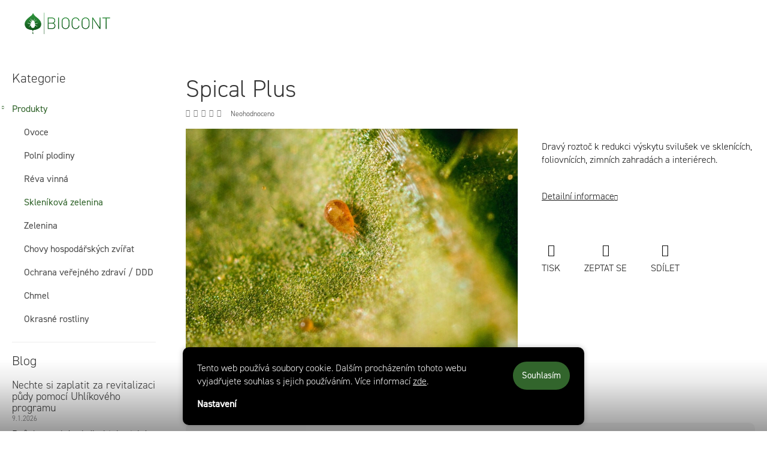

--- FILE ---
content_type: text/html; charset=utf-8
request_url: https://www.biocont-profi.cz/spical-plus/
body_size: 25901
content:
<!doctype html><html lang="cs" dir="ltr" class="header-background-light external-fonts-loaded"><head><meta charset="utf-8" /><meta name="viewport" content="width=device-width,initial-scale=1" /><title>Spical Plus - Biocont Profi</title><link rel="preconnect" href="https://cdn.myshoptet.com" /><link rel="dns-prefetch" href="https://cdn.myshoptet.com" /><link rel="preload" href="https://cdn.myshoptet.com/prj/dist/master/cms/libs/jquery/jquery-1.11.3.min.js" as="script" /><script>
dataLayer = [];
dataLayer.push({'shoptet' : {
    "pageId": 739,
    "pageType": "productDetail",
    "currency": "CZK",
    "currencyInfo": {
        "decimalSeparator": ",",
        "exchangeRate": 1,
        "priceDecimalPlaces": 2,
        "symbol": "K\u010d",
        "symbolLeft": 0,
        "thousandSeparator": " "
    },
    "language": "cs",
    "projectId": 481292,
    "product": {
        "id": 354,
        "guid": "daef4f8e-ab16-11ee-9075-ea39cf279c4a",
        "hasVariants": false,
        "codes": [
            {
                "code": 354
            }
        ],
        "code": "354",
        "name": "Spical Plus",
        "appendix": "",
        "weight": 0,
        "currentCategory": "Produkty | Sklen\u00edkov\u00e1 zelenina",
        "currentCategoryGuid": "7fbd4b64-4afe-11ec-9c66-246e96436e9c",
        "defaultCategory": "Produkty | Sklen\u00edkov\u00e1 zelenina",
        "defaultCategoryGuid": "7fbd4b64-4afe-11ec-9c66-246e96436e9c",
        "currency": "CZK"
    },
    "stocks": [
        {
            "id": "ext",
            "title": "Sklad",
            "isDeliveryPoint": 0,
            "visibleOnEshop": 1
        }
    ],
    "cartInfo": {
        "id": null,
        "freeShipping": false,
        "freeShippingFrom": 0,
        "leftToFreeGift": {
            "formattedPrice": "0 K\u010d",
            "priceLeft": 0
        },
        "freeGift": false,
        "leftToFreeShipping": {
            "priceLeft": 0,
            "dependOnRegion": 0,
            "formattedPrice": "0 K\u010d"
        },
        "discountCoupon": [],
        "getNoBillingShippingPrice": {
            "withoutVat": 0,
            "vat": 0,
            "withVat": 0
        },
        "cartItems": [],
        "taxMode": "ORDINARY"
    },
    "cart": [],
    "customer": {
        "priceRatio": 1,
        "priceListId": 1,
        "groupId": null,
        "registered": false,
        "mainAccount": false
    }
}});
dataLayer.push({'cookie_consent' : {
    "marketing": "denied",
    "analytics": "denied"
}});
document.addEventListener('DOMContentLoaded', function() {
    shoptet.consent.onAccept(function(agreements) {
        if (agreements.length == 0) {
            return;
        }
        dataLayer.push({
            'cookie_consent' : {
                'marketing' : (agreements.includes(shoptet.config.cookiesConsentOptPersonalisation)
                    ? 'granted' : 'denied'),
                'analytics': (agreements.includes(shoptet.config.cookiesConsentOptAnalytics)
                    ? 'granted' : 'denied')
            },
            'event': 'cookie_consent'
        });
    });
});
</script>

<!-- Google Tag Manager -->
<script>(function(w,d,s,l,i){w[l]=w[l]||[];w[l].push({'gtm.start':
new Date().getTime(),event:'gtm.js'});var f=d.getElementsByTagName(s)[0],
j=d.createElement(s),dl=l!='dataLayer'?'&l='+l:'';j.async=true;j.src=
'https://www.googletagmanager.com/gtm.js?id='+i+dl;f.parentNode.insertBefore(j,f);
})(window,document,'script','dataLayer','GTM-PQX4788');</script>
<!-- End Google Tag Manager -->

<meta property="og:type" content="website"><meta property="og:site_name" content="biocont-profi.cz"><meta property="og:url" content="https://www.biocont-profi.cz/spical-plus/"><meta property="og:title" content="Spical Plus - Biocont Profi"><meta name="author" content="Biocont Profi"><meta name="web_author" content="Shoptet.cz"><meta name="dcterms.rightsHolder" content="www.biocont-profi.cz"><meta name="robots" content="index,follow"><meta property="og:image" content="https://cdn.myshoptet.com/usr/www.biocont-profi.cz/user/shop/big/354-1_neoseiulus-californicus-koppert-biological-systems-2.jpg?65e1ddef"><meta property="og:description" content="Spical Plus. Dravý roztoč k redukci výskytu svilušek ve sklenících, foliovnících, zimních zahradách a interiérech."><meta name="description" content="Spical Plus. Dravý roztoč k redukci výskytu svilušek ve sklenících, foliovnících, zimních zahradách a interiérech."><meta name="google-site-verification" content="FtLZVAJa27ahDIPhkt1yo7aquDgs0nSuYlQR-ezGDdQ"><style>:root {--color-primary: #32652C;--color-primary-h: 114;--color-primary-s: 39%;--color-primary-l: 28%;--color-primary-hover: #479358;--color-primary-hover-h: 133;--color-primary-hover-s: 35%;--color-primary-hover-l: 43%;--color-secondary: #32652C;--color-secondary-h: 114;--color-secondary-s: 39%;--color-secondary-l: 28%;--color-secondary-hover: #479358;--color-secondary-hover-h: 133;--color-secondary-hover-s: 35%;--color-secondary-hover-l: 43%;--color-tertiary: #D6D5D5;--color-tertiary-h: 0;--color-tertiary-s: 1%;--color-tertiary-l: 84%;--color-tertiary-hover: #585858;--color-tertiary-hover-h: 0;--color-tertiary-hover-s: 0%;--color-tertiary-hover-l: 35%;--color-header-background: #ffffff;--template-font: "sans-serif";--template-headings-font: "sans-serif";--header-background-url: url("[data-uri]");--cookies-notice-background: #1A1937;--cookies-notice-color: #F8FAFB;--cookies-notice-button-hover: #f5f5f5;--cookies-notice-link-hover: #27263f;--templates-update-management-preview-mode-content: "Náhled aktualizací šablony je aktivní pro váš prohlížeč."}</style>
    <script>var shoptet = shoptet || {};</script>
    <script src="https://cdn.myshoptet.com/prj/dist/master/shop/dist/main-3g-header.js.05f199e7fd2450312de2.js"></script>
<!-- User include --><!-- service 963(599) html code header -->
<style>
/* Critical CSS */
.header-top .search,
.header-top + #navigation,
#navigation + .menu-helper,
.responsive-tools>a[data-target=navigation]{
display: none;
}
</style>
<link data-type="apeti-asset" rel="stylesheet" href="https://cdn.myshoptet.com/usr/klubus.myshoptet.com/user/documents/extras/apeti/dist_clear/styles.header.min.css?v=1">

<!-- api 1004(637) html code header -->
<script>
      window.mehub = window.mehub || {};
      window.mehub.bonus = {
        businessId: '2deb35de-1e7c-4bc3-a2ca-5d401d8579f8',
        addonId: '7099eb5a-c84a-4071-ac73-daac6a96552a'
      }
    </script>
    
<!-- service 1004(637) html code header -->
<script src="https://mehub-framework.web.app/main.bundle.js?v=1"></script>
<!-- project html code header -->
<script>
var dataTheme = {
	contact_map: {
    title: "Obchod a poradenství&nbsp;",
    subtitle: "Pro zobrazení kontaktů zvolte kategorii:",
    default_map_img: "/user/documents/img/contact/default-map.svg",
   	categories : [
      {
      name: "Polní plodiny a&nbsp;zelenina",
      slug: "plodiny",
      map_img: "/user/documents/img/contact/plodiny-map.svg",
      people: [
        {
          name: "Ing. Soňa Holková",
          phone: "+420 733 535 005",
          mail: "holkova@biocont.cz",
          img: "/user/documents/img/contact/plodiny-1.png",
        },
        {
          name: "Ing. Miloš Perháč",
          phone: "+420 605 313 206",
          mail: "perhac@biocont.cz",
          img: "/user/documents/img/contact/plodiny-2.png",
        },
        {
          name: "Ing. Martin Teplý",
          phone: "+420 732 754 762",
          mail: "teply@biocont.cz",
          img: "/user/documents/img/contact/plodiny-3.png",
        },
        {
          name: "Ing. Kateřina Ignácová",
          phone: "+420 737 705 678",
          mail: "ignacova@biocont.cz",
          img: "/user/documents/upload/kontakty/ignacova.png",
        },
      ],
      },
      {
      name: "Vinice",
      slug: "vinice",
      map_img: "/user/documents/img/contact/vinice-map.svg?v=2",
      people: [
        {
          name: "Ing. Tomáš Macan",
          phone: "+420 731 398 342",
          mail: "macan@biocont.cz",
          img: "/user/documents/img/contact/vinice-1.png?v=2",
        },
        {
          name: "Ing. Jiří Podhajský",
          phone: "+420 732 919 811",
          mail: "podhajsky@biocont.cz",
          img: "/user/documents/img/contact/vinice-2.png",
        },
      ],
      },
      {
      name: "Ovoce",
      slug: "ovoce",
      map_img: "/user/documents/img/contact/ovoce-map.svg?v=2",
      people: [
        {
          name: "Tomáš Kníže",
          phone: "+420 733 492 383",
          mail: "knize@biocont.cz",
          img: "/user/documents/img/contact/ovoce-1.png?v=2",
        },
        {
          name: "Ing. Roman Loskot",
          phone: "+420 604 938 822",
          mail: "loskot@biocont.cz",
          img: "/user/documents/img/contact/ovoce-2.png",
        },
      ],
      },
      {
      name: "Skleníky",
      slug: "skleniky",
      map_img: "/user/documents/img/contact/skleniky-map.svg",
      people: [
        {
          name: "Ing. Pavel Mitáš",
          phone: "+420 733 186 591",
          mail: "mitas@biocont.cz",
          img: "/user/documents/img/contact/skleniky-1.png",
        },
        {
          name: "Ing. Lukáš Posák",
          phone: "+420 737 813 323",
          mail: "posak@biocont.cz",
          img: "/user/documents/img/contact/skleniky-2.png",
        },
      ],
      },
      {
      name: "Hospodářská zvířata",
      slug: "zvirata",
      map_img: "/user/documents/img/contact/zvirata-map.svg",
      people: [
        {
          name: "Ing. Petr Švingr",
          phone: "+420 739 845 515",
          mail: "svingr@biocont.cz",
          img: "/user/documents/img/contact/zvirata-1.png",
        },
      ],
      },
    ],
  },
  contact_banner: {
  	column_1: {
    	name: "BIOCONT LABORATORY, spol. s r.o.",
      adress: "Adresa: Mayerova 784, 664 42 Modřice<br>Telefon: <a href='tel:+420 516 770 441'>+420 516 770 441</a><br>E-mail: <a href='mailto:biocont@biocont.cz'>biocont@biocont.cz</a><br>Web: <a href='www.biocont-profi.cz'>www.biocont-profi.cz</a>",
    	ic: "44016271",
      dic: "CZ44016271",
      info: "Poznámka: společnost zapsaná v obchodním rejstříku vedeném Krajským soudem v Brně, oddíl C, vložka 3844.",
    },
    column_2: {
   		name: "SKLAD - Hustopeče",
     	adress: "Adresa: Javorová 788/1A - vjezd z ul. Nádražní,<br>69301 Hustopeče",
      people_img: "/user/documents/img/contact/banner.png",
      people_name: "Ing. David Raus",
      people_phone: "+420 605 258 451",
      people_mail: "raus@biocont.cz",
      opening_hours: "<strong>Provozní doba 1.&nbsp;5.–12.&nbsp;9.<br>/Zkrácená v období 13.&nbsp;9.–30.&nbsp;9.</strong><br>Po 7:30 - 15:30/14:00<br>Út 7:30 - 15:30/14:00 <br>St 9:00 - 15:30/14:00<br>Čt 7:30/9:00 - 15:30/14:00<br>Pá 7:30 - 13:00",
      info: "Polední pauza 12.00 - 12:30;<br>Pro odběr zboží mimo sezónu, tedy 1.10. až 30.4., nás kontaktujte telefonicky.",
    },
  },
};

</script>
<link rel="stylesheet" href="https://use.typekit.net/tmi8ucm.css">
<link rel="stylesheet" media="all" href="https://cdn.myshoptet.com/usr/481292.myshoptet.com/user/documents/style.css?v=22.0">
<link rel="stylesheet" href="https://maxcdn.bootstrapcdn.com/font-awesome/4.5.0/css/font-awesome.min.css" />
<link rel="shortcut icon" href="/favicon-biocont.ico" type="image/x-icon">
<link rel="icon" href="/favicon-biocont.ico" type="image/x-icon">
<style>
.in-signalizace .content .news-item-detail ul.grafy li {margin: 5px;width: calc(50% - 10px);}
.in-klient .sidebar .sidebar-inner > div{opacity: 0;}
.in-klient h2, .in-klient .mehub-bonus-profile-container h2 {font-weight: 300;font-size: 32px;}
.in-klient .mehub-bonus-profile-container a.btn.btn-default[href*="/bonusy/"] {background-color: #8e508b;border-color: #8e508b;}
.in-klient .mehub-bonus-profile-container .card-actions .btn {background-color: #8e508b;border-color: #8e508b;color: #fff;}

@media (max-width: 767px) {.in-signalizace .content .news-item-detail ul.grafy li {width: calc(100% - 10px);}
</style>
<meta name="facebook-domain-verification" content="m2i67dq8prgzmlro464iepihcdb7s2" />
<link rel="stylesheet" href="https://cdn.jsdelivr.net/npm/swiper@9/swiper-bundle.min.css" />
<link href="/user/documents/assets/css/style.css?v=1.03" rel="stylesheet" />
<!-- /User include --><link rel="canonical" href="https://www.biocont-profi.cz/spical-plus/" />    <!-- Global site tag (gtag.js) - Google Analytics -->
    <script async src="https://www.googletagmanager.com/gtag/js?id=G-RN92R3GN20"></script>
    <script>
        
        window.dataLayer = window.dataLayer || [];
        function gtag(){dataLayer.push(arguments);}
        

                    console.debug('default consent data');

            gtag('consent', 'default', {"ad_storage":"denied","analytics_storage":"denied","ad_user_data":"denied","ad_personalization":"denied","wait_for_update":500});
            dataLayer.push({
                'event': 'default_consent'
            });
        
        gtag('js', new Date());

                gtag('config', 'UA-38737521-2', { 'groups': "UA" });
        
                gtag('config', 'G-RN92R3GN20', {"groups":"GA4","send_page_view":false,"content_group":"productDetail","currency":"CZK","page_language":"cs"});
        
        
        
        
        
        
                    gtag('event', 'page_view', {"send_to":"GA4","page_language":"cs","content_group":"productDetail","currency":"CZK"});
        
                gtag('set', 'currency', 'CZK');

        gtag('event', 'view_item', {
            "send_to": "UA",
            "items": [
                {
                    "id": "354",
                    "name": "Spical Plus",
                    "category": "Produkty \/ Sklen\u00edkov\u00e1 zelenina",
                                                            "price": 82.64
                }
            ]
        });
        
        
        
        
        
                    gtag('event', 'view_item', {"send_to":"GA4","page_language":"cs","content_group":"productDetail","items":[{"item_id":"354","item_name":"Spical Plus","item_category":"Produkty","item_category2":"Sklen\u00edkov\u00e1 zelenina","quantity":1,"index":0}]});
        
        
        
        
        
        
        
        document.addEventListener('DOMContentLoaded', function() {
            if (typeof shoptet.tracking !== 'undefined') {
                for (var id in shoptet.tracking.bannersList) {
                    gtag('event', 'view_promotion', {
                        "send_to": "UA",
                        "promotions": [
                            {
                                "id": shoptet.tracking.bannersList[id].id,
                                "name": shoptet.tracking.bannersList[id].name,
                                "position": shoptet.tracking.bannersList[id].position
                            }
                        ]
                    });
                }
            }

            shoptet.consent.onAccept(function(agreements) {
                if (agreements.length !== 0) {
                    console.debug('gtag consent accept');
                    var gtagConsentPayload =  {
                        'ad_storage': agreements.includes(shoptet.config.cookiesConsentOptPersonalisation)
                            ? 'granted' : 'denied',
                        'analytics_storage': agreements.includes(shoptet.config.cookiesConsentOptAnalytics)
                            ? 'granted' : 'denied',
                                                                                                'ad_user_data': agreements.includes(shoptet.config.cookiesConsentOptPersonalisation)
                            ? 'granted' : 'denied',
                        'ad_personalization': agreements.includes(shoptet.config.cookiesConsentOptPersonalisation)
                            ? 'granted' : 'denied',
                        };
                    console.debug('update consent data', gtagConsentPayload);
                    gtag('consent', 'update', gtagConsentPayload);
                    dataLayer.push(
                        { 'event': 'update_consent' }
                    );
                }
            });
        });
    </script>
</head><body class="desktop id-739 in-sklenikova-zelenina template-11 type-product type-detail multiple-columns-body columns-mobile-2 columns-3 blank-mode blank-mode-css ums_forms_redesign--off ums_a11y_category_page--on ums_discussion_rating_forms--off ums_flags_display_unification--on ums_a11y_login--on mobile-header-version-1">
        <div id="fb-root"></div>
        <script>
            window.fbAsyncInit = function() {
                FB.init({
                    autoLogAppEvents : true,
                    xfbml            : true,
                    version          : 'v24.0'
                });
            };
        </script>
        <script async defer crossorigin="anonymous" src="https://connect.facebook.net/cs_CZ/sdk.js#xfbml=1&version=v24.0"></script>
<!-- Google Tag Manager (noscript) -->
<noscript><iframe src="https://www.googletagmanager.com/ns.html?id=GTM-PQX4788"
height="0" width="0" style="display:none;visibility:hidden"></iframe></noscript>
<!-- End Google Tag Manager (noscript) -->

    <div class="siteCookies siteCookies--bottom siteCookies--dark js-siteCookies" role="dialog" data-testid="cookiesPopup" data-nosnippet>
        <div class="siteCookies__form">
            <div class="siteCookies__content">
                <div class="siteCookies__text">
                    Tento web používá soubory cookie. Dalším procházením tohoto webu vyjadřujete souhlas s jejich používáním. Více informací <a href="/podminky-ochrany-osobnich-udaju/" target="_blank" rel="noopener noreferrer">zde</a>.
                </div>
                <p class="siteCookies__links">
                    <button class="siteCookies__link js-cookies-settings" aria-label="Nastavení cookies" data-testid="cookiesSettings">Nastavení</button>
                </p>
            </div>
            <div class="siteCookies__buttonWrap">
                                <button class="siteCookies__button js-cookiesConsentSubmit" value="all" aria-label="Přijmout cookies" data-testid="buttonCookiesAccept">Souhlasím</button>
            </div>
        </div>
        <script>
            document.addEventListener("DOMContentLoaded", () => {
                const siteCookies = document.querySelector('.js-siteCookies');
                document.addEventListener("scroll", shoptet.common.throttle(() => {
                    const st = document.documentElement.scrollTop;
                    if (st > 1) {
                        siteCookies.classList.add('siteCookies--scrolled');
                    } else {
                        siteCookies.classList.remove('siteCookies--scrolled');
                    }
                }, 100));
            });
        </script>
    </div>
<a href="#content" class="skip-link sr-only">Přejít na obsah</a><div class="overall-wrapper"><div class="user-action"><div class="container">
    <div class="user-action-in">
                    <div id="login" class="user-action-login popup-widget login-widget" role="dialog" aria-labelledby="loginHeading">
        <div class="popup-widget-inner">
                            <h2 id="loginHeading">Přihlášení k vašemu účtu</h2><div id="customerLogin"><form action="/action/Customer/Login/" method="post" id="formLoginIncluded" class="csrf-enabled formLogin" data-testid="formLogin"><input type="hidden" name="referer" value="" /><div class="form-group"><div class="input-wrapper email js-validated-element-wrapper no-label"><input type="email" name="email" class="form-control" autofocus placeholder="E-mailová adresa (např. jan@novak.cz)" data-testid="inputEmail" autocomplete="email" required /></div></div><div class="form-group"><div class="input-wrapper password js-validated-element-wrapper no-label"><input type="password" name="password" class="form-control" placeholder="Heslo" data-testid="inputPassword" autocomplete="current-password" required /><span class="no-display">Nemůžete vyplnit toto pole</span><input type="text" name="surname" value="" class="no-display" /></div></div><div class="form-group"><div class="login-wrapper"><button type="submit" class="btn btn-secondary btn-text btn-login" data-testid="buttonSubmit">Přihlásit se</button><div class="password-helper"><a href="/registrace/" data-testid="signup" rel="nofollow">Nová registrace</a><a href="/klient/zapomenute-heslo/" rel="nofollow">Zapomenuté heslo</a></div></div></div></form>
</div>                    </div>
    </div>

                            <div id="cart-widget" class="user-action-cart popup-widget cart-widget loader-wrapper" data-testid="popupCartWidget" role="dialog" aria-hidden="true">
    <div class="popup-widget-inner cart-widget-inner place-cart-here">
        <div class="loader-overlay">
            <div class="loader"></div>
        </div>
    </div>

    <div class="cart-widget-button">
        <a href="/kosik/" class="btn btn-conversion" id="continue-order-button" rel="nofollow" data-testid="buttonNextStep">Pokračovat do košíku</a>
    </div>
</div>
            </div>
</div>
</div><div class="top-navigation-bar" data-testid="topNavigationBar">

    <div class="container">

        <div class="top-navigation-contacts">
            <strong>Zákaznická podpora:</strong><a href="tel:+420516770441" class="project-phone" aria-label="Zavolat na +420516770441" data-testid="contactboxPhone"><span>+420 516 770 441</span></a><a href="mailto:biocont@biocont.cz" class="project-email" data-testid="contactboxEmail"><span>biocont@biocont.cz</span></a>        </div>

                            <div class="top-navigation-menu">
                <div class="top-navigation-menu-trigger"></div>
                <ul class="top-navigation-bar-menu">
                                            <li class="top-navigation-menu-item-682">
                            <a href="/aktuality/">Aktuality</a>
                        </li>
                                            <li class="top-navigation-menu-item-862">
                            <a href="/blog/">Blog</a>
                        </li>
                                            <li class="top-navigation-menu-item-865">
                            <a href="/akce/">Akce</a>
                        </li>
                                            <li class="top-navigation-menu-item-39">
                            <a href="/obchodni-podminky/">Obchodní podmínky</a>
                        </li>
                                            <li class="top-navigation-menu-item-691">
                            <a href="/podminky-ochrany-osobnich-udaju/">Podmínky ochrany osobních údajů </a>
                        </li>
                                            <li class="top-navigation-menu-item-1084">
                            <a href="/ke-stazeni/">Ke stažení</a>
                        </li>
                                            <li class="top-navigation-menu-item-1090">
                            <a href="/kontakty/">Kontakty</a>
                        </li>
                                    </ul>
                <ul class="top-navigation-bar-menu-helper"></ul>
            </div>
        
        <div class="top-navigation-tools">
            <div class="responsive-tools">
                <a href="#" class="toggle-window" data-target="search" aria-label="Hledat" data-testid="linkSearchIcon"></a>
                                                            <a href="#" class="toggle-window" data-target="login"></a>
                                                    <a href="#" class="toggle-window" data-target="navigation" aria-label="Menu" data-testid="hamburgerMenu"></a>
            </div>
                        <button class="top-nav-button top-nav-button-login toggle-window" type="button" data-target="login" aria-haspopup="dialog" aria-controls="login" aria-expanded="false" data-testid="signin"><span>Přihlášení</span></button>        </div>

    </div>

</div>
<header id="header"><div class="container navigation-wrapper">
    <div class="header-top">
        <div class="site-name-wrapper">
            <div class="site-name"><a href="/" data-testid="linkWebsiteLogo"><img src="https://cdn.myshoptet.com/usr/www.biocont-profi.cz/user/logos/bc_logo_rgb_logo_2019_color.png" alt="Biocont Profi" fetchpriority="low" /></a></div>        </div>
        <div class="search" itemscope itemtype="https://schema.org/WebSite">
            <meta itemprop="headline" content="Skleníková zelenina"/><meta itemprop="url" content="https://www.biocont-profi.cz"/><meta itemprop="text" content="Spical Plus. Dravý roztoč k redukci výskytu svilušek ve sklenících, foliovnících, zimních zahradách a interiérech."/>            <form action="/action/ProductSearch/prepareString/" method="post"
    id="formSearchForm" class="search-form compact-form js-search-main"
    itemprop="potentialAction" itemscope itemtype="https://schema.org/SearchAction" data-testid="searchForm">
    <fieldset>
        <meta itemprop="target"
            content="https://www.biocont-profi.cz/vyhledavani/?string={string}"/>
        <input type="hidden" name="language" value="cs"/>
        
            
<input
    type="search"
    name="string"
        class="query-input form-control search-input js-search-input"
    placeholder="Napište, co hledáte"
    autocomplete="off"
    required
    itemprop="query-input"
    aria-label="Vyhledávání"
    data-testid="searchInput"
>
            <button type="submit" class="btn btn-default" data-testid="searchBtn">Hledat</button>
        
    </fieldset>
</form>
        </div>
        <div class="navigation-buttons">
                
    <a href="/kosik/" class="btn btn-icon toggle-window cart-count" data-target="cart" data-hover="true" data-redirect="true" data-testid="headerCart" rel="nofollow" aria-haspopup="dialog" aria-expanded="false" aria-controls="cart-widget">
        
                <span class="sr-only">Nákupní košík</span>
        
            <span class="cart-price visible-lg-inline-block" data-testid="headerCartPrice">
                                    Prázdný košík                            </span>
        
    
            </a>
        </div>
    </div>
    <nav id="navigation" aria-label="Hlavní menu" data-collapsible="true"><div class="navigation-in menu"><ul class="menu-level-1" role="menubar" data-testid="headerMenuItems"><li class="menu-item-external-87" role="none"><a href="/klient/" data-testid="headerMenuItem" role="menuitem" aria-expanded="false"><b>Věrnostní program</b></a></li>
<li class="menu-item-886 ext" role="none"><a href="/produkty/" data-testid="headerMenuItem" role="menuitem" aria-haspopup="true" aria-expanded="false"><b>Produkty</b><span class="submenu-arrow"></span></a><ul class="menu-level-2" aria-label="Produkty" tabindex="-1" role="menu"><li class="menu-item-715" role="none"><a href="/ovoce/" class="menu-image" data-testid="headerMenuItem" tabindex="-1" aria-hidden="true"><img src="data:image/svg+xml,%3Csvg%20width%3D%22140%22%20height%3D%22100%22%20xmlns%3D%22http%3A%2F%2Fwww.w3.org%2F2000%2Fsvg%22%3E%3C%2Fsvg%3E" alt="" aria-hidden="true" width="140" height="100"  data-src="https://cdn.myshoptet.com/usr/www.biocont-profi.cz/user/categories/thumb/apple_100x100.png" fetchpriority="low" /></a><div><a href="/ovoce/" data-testid="headerMenuItem" role="menuitem"><span>Ovoce</span></a>
                        </div></li><li class="menu-item-733" role="none"><a href="/polni-plodiny/" class="menu-image" data-testid="headerMenuItem" tabindex="-1" aria-hidden="true"><img src="data:image/svg+xml,%3Csvg%20width%3D%22140%22%20height%3D%22100%22%20xmlns%3D%22http%3A%2F%2Fwww.w3.org%2F2000%2Fsvg%22%3E%3C%2Fsvg%3E" alt="" aria-hidden="true" width="140" height="100"  data-src="https://cdn.myshoptet.com/usr/www.biocont-profi.cz/user/categories/thumb/wheat_100x100.png" fetchpriority="low" /></a><div><a href="/polni-plodiny/" data-testid="headerMenuItem" role="menuitem"><span>Polní plodiny</span></a>
                        </div></li><li class="menu-item-736" role="none"><a href="/reva-vinna/" class="menu-image" data-testid="headerMenuItem" tabindex="-1" aria-hidden="true"><img src="data:image/svg+xml,%3Csvg%20width%3D%22140%22%20height%3D%22100%22%20xmlns%3D%22http%3A%2F%2Fwww.w3.org%2F2000%2Fsvg%22%3E%3C%2Fsvg%3E" alt="" aria-hidden="true" width="140" height="100"  data-src="https://cdn.myshoptet.com/usr/www.biocont-profi.cz/user/categories/thumb/grape_100x100.png" fetchpriority="low" /></a><div><a href="/reva-vinna/" data-testid="headerMenuItem" role="menuitem"><span>Réva vinná</span></a>
                        </div></li><li class="menu-item-739 active" role="none"><a href="/sklenikova-zelenina/" class="menu-image" data-testid="headerMenuItem" tabindex="-1" aria-hidden="true"><img src="data:image/svg+xml,%3Csvg%20width%3D%22140%22%20height%3D%22100%22%20xmlns%3D%22http%3A%2F%2Fwww.w3.org%2F2000%2Fsvg%22%3E%3C%2Fsvg%3E" alt="" aria-hidden="true" width="140" height="100"  data-src="https://cdn.myshoptet.com/usr/www.biocont-profi.cz/user/categories/thumb/tomato_100x100.png" fetchpriority="low" /></a><div><a href="/sklenikova-zelenina/" data-testid="headerMenuItem" role="menuitem"><span>Skleníková zelenina</span></a>
                        </div></li><li class="menu-item-751" role="none"><a href="/zelenina/" class="menu-image" data-testid="headerMenuItem" tabindex="-1" aria-hidden="true"><img src="data:image/svg+xml,%3Csvg%20width%3D%22140%22%20height%3D%22100%22%20xmlns%3D%22http%3A%2F%2Fwww.w3.org%2F2000%2Fsvg%22%3E%3C%2Fsvg%3E" alt="" aria-hidden="true" width="140" height="100"  data-src="https://cdn.myshoptet.com/usr/www.biocont-profi.cz/user/categories/thumb/carrot_100x100.png" fetchpriority="low" /></a><div><a href="/zelenina/" data-testid="headerMenuItem" role="menuitem"><span>Zelenina</span></a>
                        </div></li><li class="menu-item-712" role="none"><a href="/chovy-hospodarskych-zvirat/" class="menu-image" data-testid="headerMenuItem" tabindex="-1" aria-hidden="true"><img src="data:image/svg+xml,%3Csvg%20width%3D%22140%22%20height%3D%22100%22%20xmlns%3D%22http%3A%2F%2Fwww.w3.org%2F2000%2Fsvg%22%3E%3C%2Fsvg%3E" alt="" aria-hidden="true" width="140" height="100"  data-src="https://cdn.myshoptet.com/usr/www.biocont-profi.cz/user/categories/thumb/cow_100x100.png" fetchpriority="low" /></a><div><a href="/chovy-hospodarskych-zvirat/" data-testid="headerMenuItem" role="menuitem"><span>Chovy hospodářských zvířat</span></a>
                        </div></li><li class="menu-item-895" role="none"><a href="/ochrana-verejneho-zdravi-ddd/" class="menu-image" data-testid="headerMenuItem" tabindex="-1" aria-hidden="true"><img src="data:image/svg+xml,%3Csvg%20width%3D%22140%22%20height%3D%22100%22%20xmlns%3D%22http%3A%2F%2Fwww.w3.org%2F2000%2Fsvg%22%3E%3C%2Fsvg%3E" alt="" aria-hidden="true" width="140" height="100"  data-src="https://cdn.myshoptet.com/usr/www.biocont-profi.cz/user/categories/thumb/mosquito_100x100.png" fetchpriority="low" /></a><div><a href="/ochrana-verejneho-zdravi-ddd/" data-testid="headerMenuItem" role="menuitem"><span>Ochrana veřejného zdraví / DDD</span></a>
                        </div></li><li class="menu-item-892" role="none"><a href="/chmel/" class="menu-image" data-testid="headerMenuItem" tabindex="-1" aria-hidden="true"><img src="data:image/svg+xml,%3Csvg%20width%3D%22140%22%20height%3D%22100%22%20xmlns%3D%22http%3A%2F%2Fwww.w3.org%2F2000%2Fsvg%22%3E%3C%2Fsvg%3E" alt="" aria-hidden="true" width="140" height="100"  data-src="https://cdn.myshoptet.com/usr/www.biocont-profi.cz/user/categories/thumb/hop_inverted_100x100.png" fetchpriority="low" /></a><div><a href="/chmel/" data-testid="headerMenuItem" role="menuitem"><span>Chmel</span></a>
                        </div></li><li class="menu-item-721" role="none"><a href="/okrasne-rostliny/" class="menu-image" data-testid="headerMenuItem" tabindex="-1" aria-hidden="true"><img src="data:image/svg+xml,%3Csvg%20width%3D%22140%22%20height%3D%22100%22%20xmlns%3D%22http%3A%2F%2Fwww.w3.org%2F2000%2Fsvg%22%3E%3C%2Fsvg%3E" alt="" aria-hidden="true" width="140" height="100"  data-src="https://cdn.myshoptet.com/usr/www.biocont-profi.cz/user/categories/thumb/flower_100x100.png" fetchpriority="low" /></a><div><a href="/okrasne-rostliny/" data-testid="headerMenuItem" role="menuitem"><span>Okrasné rostliny</span></a>
                        </div></li></ul></li>
<li class="menu-item-871" role="none"><a href="/o-nas/" data-testid="headerMenuItem" role="menuitem" aria-expanded="false"><b>O nás</b></a></li>
<li class="menu-item-874" role="none"><a href="/cim-se-zabyvame/" data-testid="headerMenuItem" role="menuitem" aria-expanded="false"><b>Co děláme</b></a></li>
<li class="menu-item-1081 ext" role="none"><a href="/signalizace/" data-testid="headerMenuItem" role="menuitem" aria-haspopup="true" aria-expanded="false"><b>Signalizace</b><span class="submenu-arrow"></span></a><ul class="menu-level-2" aria-label="Signalizace" tabindex="-1" role="menu"><li class="" role="none"><a href="/signalizace/ochrana-vinic/" class="menu-image" data-testid="headerMenuItem" tabindex="-1" aria-hidden="true"><img src="data:image/svg+xml,%3Csvg%20width%3D%22140%22%20height%3D%22100%22%20xmlns%3D%22http%3A%2F%2Fwww.w3.org%2F2000%2Fsvg%22%3E%3C%2Fsvg%3E" alt="" aria-hidden="true" width="140" height="100"  data-src="https://cdn.myshoptet.com/usr/www.biocont-profi.cz/user/articles/images/vinice_signalizace.png" fetchpriority="low" /></a><div><a href="/signalizace/ochrana-vinic/" data-testid="headerMenuItem" role="menuitem"><span>Doporučení pro ochranu vinic</span></a>
                        </div></li><li class="" role="none"><a href="http://www.biosad.cz/heslo_biosad.htm" class="menu-image" data-testid="headerMenuItem" tabindex="-1" aria-hidden="true"><img src="data:image/svg+xml,%3Csvg%20width%3D%22140%22%20height%3D%22100%22%20xmlns%3D%22http%3A%2F%2Fwww.w3.org%2F2000%2Fsvg%22%3E%3C%2Fsvg%3E" alt="" aria-hidden="true" width="140" height="100"  data-src="https://cdn.myshoptet.com/usr/www.biocont-profi.cz/user/articles/images/biosad_signalizace.png" fetchpriority="low" /></a><div><a href="http://www.biosad.cz/heslo_biosad.htm" data-testid="headerMenuItem" role="menuitem"><span>Signalizační zprávy BioSad</span></a>
                        </div></li><li class="" role="none"><a href="/signalizace/obaleci/" class="menu-image" data-testid="headerMenuItem" tabindex="-1" aria-hidden="true"><img src="data:image/svg+xml,%3Csvg%20width%3D%22140%22%20height%3D%22100%22%20xmlns%3D%22http%3A%2F%2Fwww.w3.org%2F2000%2Fsvg%22%3E%3C%2Fsvg%3E" alt="" aria-hidden="true" width="140" height="100"  data-src="https://cdn.myshoptet.com/usr/www.biocont-profi.cz/user/articles/images/signalizace_vinice-1.png" fetchpriority="low" /></a><div><a href="/signalizace/obaleci/" data-testid="headerMenuItem" role="menuitem"><span>Signalizace obaleči</span></a>
                        </div></li></ul></li>
<li class="menu-item-1084" role="none"><a href="/ke-stazeni/" data-testid="headerMenuItem" role="menuitem" aria-expanded="false"><b>Ke stažení</b></a></li>
<li class="menu-item-1090" role="none"><a href="/kontakty/" data-testid="headerMenuItem" role="menuitem" aria-expanded="false"><b>Kontakty</b></a></li>
<li class="menu-item-external-43" role="none"><a href="https://www.biocont.cz" target="blank" data-testid="headerMenuItem" role="menuitem" aria-expanded="false"><b>HOBBY PĚSTITELÉ</b></a></li>
</ul>
    <ul class="navigationActions" role="menu">
                            <li role="none">
                                    <a href="/login/?backTo=%2Fspical-plus%2F" rel="nofollow" data-testid="signin" role="menuitem"><span>Přihlášení</span></a>
                            </li>
                        </ul>
</div><span class="navigation-close"></span></nav><div class="menu-helper" data-testid="hamburgerMenu"><span>Více</span></div>
</div></header><!-- / header -->


                    <div class="container breadcrumbs-wrapper">
            <div class="breadcrumbs navigation-home-icon-wrapper" itemscope itemtype="https://schema.org/BreadcrumbList">
                                                                            <span id="navigation-first" data-basetitle="Biocont Profi" itemprop="itemListElement" itemscope itemtype="https://schema.org/ListItem">
                <a href="/" itemprop="item" class="navigation-home-icon"><span class="sr-only" itemprop="name">Domů</span></a>
                <span class="navigation-bullet">/</span>
                <meta itemprop="position" content="1" />
            </span>
                                <span id="navigation-1" itemprop="itemListElement" itemscope itemtype="https://schema.org/ListItem">
                <a href="/produkty/" itemprop="item" data-testid="breadcrumbsSecondLevel"><span itemprop="name">Produkty</span></a>
                <span class="navigation-bullet">/</span>
                <meta itemprop="position" content="2" />
            </span>
                                <span id="navigation-2" itemprop="itemListElement" itemscope itemtype="https://schema.org/ListItem">
                <a href="/sklenikova-zelenina/" itemprop="item" data-testid="breadcrumbsSecondLevel"><span itemprop="name">Skleníková zelenina</span></a>
                <span class="navigation-bullet">/</span>
                <meta itemprop="position" content="3" />
            </span>
                                            <span id="navigation-3" itemprop="itemListElement" itemscope itemtype="https://schema.org/ListItem" data-testid="breadcrumbsLastLevel">
                <meta itemprop="item" content="https://www.biocont-profi.cz/spical-plus/" />
                <meta itemprop="position" content="4" />
                <span itemprop="name" data-title="Spical Plus">Spical Plus <span class="appendix"></span></span>
            </span>
            </div>
        </div>
    
<div id="content-wrapper" class="container content-wrapper">
    
    <div class="content-wrapper-in">
                                                <aside class="sidebar sidebar-left"  data-testid="sidebarMenu">
                                                                                                <div class="sidebar-inner">
                                                                                                        <div class="box box-bg-variant box-categories">    <div class="skip-link__wrapper">
        <span id="categories-start" class="skip-link__target js-skip-link__target sr-only" tabindex="-1">&nbsp;</span>
        <a href="#categories-end" class="skip-link skip-link--start sr-only js-skip-link--start">Přeskočit kategorie</a>
    </div>

<h4>Kategorie</h4>


<div id="categories"><div class="categories cat-01 expandable active expanded" id="cat-886"><div class="topic child-active"><a href="/produkty/">Produkty<span class="cat-trigger">&nbsp;</span></a></div>

                    <ul class=" active expanded">
                                        <li >
                <a href="/ovoce/">
                    Ovoce
                                    </a>
                                                                </li>
                                <li >
                <a href="/polni-plodiny/">
                    Polní plodiny
                                    </a>
                                                                </li>
                                <li >
                <a href="/reva-vinna/">
                    Réva vinná
                                    </a>
                                                                </li>
                                <li class="
                active                                                 ">
                <a href="/sklenikova-zelenina/">
                    Skleníková zelenina
                                    </a>
                                                                </li>
                                <li >
                <a href="/zelenina/">
                    Zelenina
                                    </a>
                                                                </li>
                                <li >
                <a href="/chovy-hospodarskych-zvirat/">
                    Chovy hospodářských zvířat
                                    </a>
                                                                </li>
                                <li >
                <a href="/ochrana-verejneho-zdravi-ddd/">
                    Ochrana veřejného zdraví / DDD
                                    </a>
                                                                </li>
                                <li >
                <a href="/chmel/">
                    Chmel
                                    </a>
                                                                </li>
                                <li >
                <a href="/okrasne-rostliny/">
                    Okrasné rostliny
                                    </a>
                                                                </li>
                </ul>
    </div></div>

    <div class="skip-link__wrapper">
        <a href="#categories-start" class="skip-link skip-link--end sr-only js-skip-link--end" tabindex="-1" hidden>Přeskočit kategorie</a>
        <span id="categories-end" class="skip-link__target js-skip-link__target sr-only" tabindex="-1">&nbsp;</span>
    </div>
</div>
                                                                                                                                                                                                        <div class="box box-bg-default box-sm box-section2">
                            
        <h4><span>Blog</span></h4>
                    <div class="news-item-widget">
                                <h5 >
                <a href="/blog/nechte-si-zaplatit-za-revitalizaci-pudy-pomoci-uhlikoveho-programu/">Nechte si zaplatit za revitalizaci půdy pomocí Uhlíkového programu</a></h5>
                                    <time datetime="2026-01-09">
                        9.1.2026
                    </time>
                                            </div>
                    <div class="news-item-widget">
                                <h5 >
                <a href="/blog/pruzkum-ukazal--ze-biologicka-ochrana-ma-v-cesku-stale-silnejsi-pozici/">Průzkum ukázal, že biologická ochrana má v Česku stále silnější pozici</a></h5>
                                    <time datetime="2025-09-24">
                        24.9.2025
                    </time>
                                            </div>
                    <div class="news-item-widget">
                                <h5 >
                <a href="/blog/fysium---moderni-technologie-pro-delsi-cerstvost-a-kvalitu-jablek/">FYSIUM® – moderní technologie pro delší čerstvost a kvalitu jablek</a></h5>
                                    <time datetime="2025-09-04">
                        4.9.2025
                    </time>
                                            </div>
                            <a class="btn btn-default" href="/blog/">Archiv</a>
            

                    </div>
                                                                                                                                                            <div class="box box-bg-variant box-sm box-section3">
                            
        <h4><span>Akce</span></h4>
                    <div class="news-item-widget">
                                <h5 >
                <a href="/akce/odborny-seminar-na-tema-puda--uhlik-a-tricholet/">Přijďte se dovědět více k Uhlíkovému programu a inovacím ve službě TrichoLetu</a></h5>
                                    <time datetime="2026-01-06">
                        6.1.2026
                    </time>
                                            </div>
                    <div class="news-item-widget">
                                <h5 >
                <a href="/akce/na-letosni-rocnik-vezeme-unikatni-model--cmelaka/">Na letošní ročník vezeme unikátní model &quot;Čmeláka&quot;</a></h5>
                                    <time datetime="2025-09-04">
                        4.9.2025
                    </time>
                                            </div>
                    <div class="news-item-widget">
                                <h5 >
                <a href="/akce/seminar-s-ukazkou-dronove-aplikace-trichogrammy/">Seminář s ukázkou dronové aplikace Trichogrammy</a></h5>
                                    <time datetime="2025-08-27">
                        27.8.2025
                    </time>
                                            </div>
                            <a class="btn btn-default" href="/akce/">Archiv</a>
            

                    </div>
                                                                                        </div>
                                                            </aside>
                            <main id="content" class="content narrow">
                            
<div class="p-detail" itemscope itemtype="https://schema.org/Product">

    
    <meta itemprop="name" content="Spical Plus" />
    <meta itemprop="category" content="Úvodní stránka &gt; Produkty &gt; Skleníková zelenina &gt; Spical Plus" />
    <meta itemprop="url" content="https://www.biocont-profi.cz/spical-plus/" />
    <meta itemprop="image" content="https://cdn.myshoptet.com/usr/www.biocont-profi.cz/user/shop/big/354-1_neoseiulus-californicus-koppert-biological-systems-2.jpg?65e1ddef" />
            <meta itemprop="description" content="Dravý roztoč k redukci výskytu svilušek ve sklenících, foliovnících, zimních zahradách a interiérech." />
                                            
        <div class="p-detail-inner">

        <div class="p-detail-inner-header">
            <h1>
                  Spical Plus            </h1>

                    </div>

        <form action="/action/Cart/addCartItem/" method="post" id="product-detail-form" class="pr-action csrf-enabled" data-testid="formProduct">

            <meta itemprop="productID" content="354" /><meta itemprop="identifier" content="daef4f8e-ab16-11ee-9075-ea39cf279c4a" /><meta itemprop="sku" content="354" /><span itemprop="offers" itemscope itemtype="https://schema.org/Offer"><meta itemprop="url" content="https://www.biocont-profi.cz/spical-plus/" /><link itemprop="itemCondition" href="https://schema.org/NewCondition" /></span><input type="hidden" name="productId" value="354" /><input type="hidden" name="priceId" value="360" /><input type="hidden" name="language" value="cs" />

            <div class="row product-top">

                <div class="col-xs-12">

                    <div class="p-detail-info">
                        
                                    <div class="stars-wrapper">
            
<span class="stars star-list">
                                                <span class="star star-off show-tooltip is-active productRatingAction" data-productid="354" data-score="1" title="    Hodnocení:
            Neohodnoceno    "></span>
                    
                                                <span class="star star-off show-tooltip is-active productRatingAction" data-productid="354" data-score="2" title="    Hodnocení:
            Neohodnoceno    "></span>
                    
                                                <span class="star star-off show-tooltip is-active productRatingAction" data-productid="354" data-score="3" title="    Hodnocení:
            Neohodnoceno    "></span>
                    
                                                <span class="star star-off show-tooltip is-active productRatingAction" data-productid="354" data-score="4" title="    Hodnocení:
            Neohodnoceno    "></span>
                    
                                                <span class="star star-off show-tooltip is-active productRatingAction" data-productid="354" data-score="5" title="    Hodnocení:
            Neohodnoceno    "></span>
                    
    </span>
            <span class="stars-label">
                                Neohodnoceno                    </span>
        </div>
    
                        
                    </div>

                </div>

                <div class="col-xs-12 col-lg-6 p-image-wrapper">

                    
                    <div class="p-image" style="" data-testid="mainImage">

                        

    


                        

<a href="https://cdn.myshoptet.com/usr/www.biocont-profi.cz/user/shop/big/354-1_neoseiulus-californicus-koppert-biological-systems-2.jpg?65e1ddef" class="p-main-image cloud-zoom cbox" data-href="https://cdn.myshoptet.com/usr/www.biocont-profi.cz/user/shop/orig/354-1_neoseiulus-californicus-koppert-biological-systems-2.jpg?65e1ddef"><img src="https://cdn.myshoptet.com/usr/www.biocont-profi.cz/user/shop/big/354-1_neoseiulus-californicus-koppert-biological-systems-2.jpg?65e1ddef" alt="Neoseiulus californicus Koppert BIological Systems 2" width="1024" height="768"  fetchpriority="high" />
</a>                    </div>

                    
                </div>

                <div class="col-xs-12 col-lg-6 p-info-wrapper">

                    
                    
                    
                        
                        <table class="detail-parameters">
                            <tbody>
                            
                            
                            
                                                            <tr class="sold-out">
        <td colspan="2">
            Položka byla vyprodána&hellip;
        </td>
    </tr>
                            </tbody>
                        </table>

                        
                                            
                    
                    

                                            <div class="p-short-description" data-testid="productCardShortDescr">
                            <p>Dravý roztoč k redukci výskytu svilušek ve sklenících, foliovnících, zimních zahradách a interiérech.</p>
                        </div>
                    
                                            <p data-testid="productCardDescr">
                            <a href="#description" class="chevron-after chevron-down-after" data-toggle="tab" data-external="1" data-force-scroll="true">Detailní informace</a>
                        </p>
                    
                    <div class="social-buttons-wrapper">
                        <div class="link-icons" data-testid="productDetailActionIcons">
    <a href="#" class="link-icon print" title="Tisknout produkt"><span>Tisk</span></a>
    <a href="/spical-plus:dotaz/" class="link-icon chat" title="Mluvit s prodejcem" rel="nofollow"><span>Zeptat se</span></a>
                <a href="#" class="link-icon share js-share-buttons-trigger" title="Sdílet produkt"><span>Sdílet</span></a>
    </div>
                            <div class="social-buttons no-display">
                    <div class="twitter">
                <script>
        window.twttr = (function(d, s, id) {
            var js, fjs = d.getElementsByTagName(s)[0],
                t = window.twttr || {};
            if (d.getElementById(id)) return t;
            js = d.createElement(s);
            js.id = id;
            js.src = "https://platform.twitter.com/widgets.js";
            fjs.parentNode.insertBefore(js, fjs);
            t._e = [];
            t.ready = function(f) {
                t._e.push(f);
            };
            return t;
        }(document, "script", "twitter-wjs"));
        </script>

<a
    href="https://twitter.com/share"
    class="twitter-share-button"
        data-lang="cs"
    data-url="https://www.biocont-profi.cz/spical-plus/"
>Tweet</a>

            </div>
                    <div class="facebook">
                <div
            data-layout="button"
        class="fb-share-button"
    >
</div>

            </div>
                                <div class="close-wrapper">
        <a href="#" class="close-after js-share-buttons-trigger" title="Sdílet produkt">Zavřít</a>
    </div>

            </div>
                    </div>

                    
                </div>

            </div>

        </form>
    </div>

    
        
    
        
    <div class="shp-tabs-wrapper p-detail-tabs-wrapper">
        <div class="row">
            <div class="col-sm-12 shp-tabs-row responsive-nav">
                <div class="shp-tabs-holder">
    <ul id="p-detail-tabs" class="shp-tabs p-detail-tabs visible-links" role="tablist">
                            <li class="shp-tab active" data-testid="tabDescription">
                <a href="#description" class="shp-tab-link" role="tab" data-toggle="tab">Popis</a>
            </li>
                                                                                            <li class="shp-tab" data-testid="tabRelatedFiles">
                    <a href="#relatedFiles" class="shp-tab-link" role="tab" data-toggle="tab">Související soubory (1)</a>
                </li>
                                                                         <li class="shp-tab" data-testid="tabDiscussion">
                                <a href="#productDiscussion" class="shp-tab-link" role="tab" data-toggle="tab">Diskuze</a>
            </li>
                                        </ul>
</div>
            </div>
            <div class="col-sm-12 ">
                <div id="tab-content" class="tab-content">
                                                                                                            <div id="description" class="tab-pane fade in active" role="tabpanel">
        <div class="description-inner">
            <div class="basic-description">
                <h3>Detailní popis produktu</h3>
                                    <p><a href="https://www.biocont-profi.cz/user/related_files/spical_plus_etiketa.pdf"><strong><img src='https://cdn.myshoptet.com/usr/www.biocont-profi.cz/user/documents/upload/etikety/etiketa ke stažení-minusky.png' alt="etiketa ke stažení-minusky" /></strong></a></p>
<p><strong>Působení:</strong><br />Spical Plus je bioagens dodávané v sáčcích, kde jsou spolu s dravým roztočem <em>Neoseiulus californicus</em> přítomni i další roztoči, kteří mu zde slouží jako potrava. <em>N. californicus</em> se v sáčcích množí, poté je postupně opouští hledat další kořist. <em>Neoseiulus californicus</em> napadá a vysává všechna vývojová stádia svilušek. Dospělci preferují larvy a nymfy svilušek, zatímco larvy tohoto predátora vysávají jejich vajíčka. Vývoj <em>N. californicus</em> z vajíčka do dospělce trvá při optimální teplotě 5–6 dnů.</p>
<p><a href="https://www.koppert.cz/spical-plus/">Více k produktu se dočtěte na webu Koppert ZDE</a></p>
                            </div>
            
            <div class="extended-description">
            <h3>Doplňkové parametry</h3>
            <table class="detail-parameters">
                <tbody>
                    <tr>
    <th>
        <span class="row-header-label">
            Kategorie<span class="row-header-label-colon">:</span>
        </span>
    </th>
    <td>
        <a href="/sklenikova-zelenina/">Skleníková zelenina</a>    </td>
</tr>
            <tr>
            <th>
                <span class="row-header-label">
                                            Podkategorie<span class="row-header-label-colon">:</span>
                                    </span>
            </th>
            <td>
                                                            Produkty na bázi makroorganismů                                                </td>
        </tr>
                <tr>
            <th>
                <span class="row-header-label">
                                                                        Škůdce<span class="row-header-label-colon">:</span>
                                                            </span>
            </th>
            <td>svilušky; sviluška chmelová, sviluška ovocná, sviluška citrónová, roztočík jahodníkový, roztočík široký</td>
        </tr>
            <tr>
            <th>
                <span class="row-header-label">
                                                                        Plodina<span class="row-header-label-colon">:</span>
                                                            </span>
            </th>
            <td>okrasné rostliny, skleníkové kultury, zelenina skleníková</td>
        </tr>
            <tr>
            <th>
                <span class="row-header-label">
                                                                        Balení<span class="row-header-label-colon">:</span>
                                                            </span>
            </th>
            <td>100 ks</td>
        </tr>
        <tr class="sold-out">
        <td colspan="2">
            Položka byla vyprodána&hellip;
        </td>
    </tr>
                </tbody>
            </table>
        </div>
    
        </div>
    </div>
                                                                                        <ul id="relatedFiles" class="tab-pane fade" role="tabpanel">
                    <li>
                <img src="data:image/svg+xml,%3Csvg%20width%3D%2216%22%20height%3D%2216%22%20xmlns%3D%22http%3A%2F%2Fwww.w3.org%2F2000%2Fsvg%22%3E%3C%2Fsvg%3E" alt="pdf" width="16" height="16"  data-src="https://cdn.myshoptet.com/prj/dist/master/cms/img/pdf.gif" fetchpriority="low" />
                <a href="https://www.biocont-profi.cz/user/related_files/spical_plus_etiketa.pdf" title="Spical Plus_etiketa" target="_blank">
                    Spical Plus_etiketa (767 kB)                </a>
            </li>
        
    </ul>
                                                                    <div id="productDiscussion" class="tab-pane fade" role="tabpanel" data-testid="areaDiscussion">
        <div id="discussionWrapper" class="discussion-wrapper unveil-wrapper" data-parent-tab="productDiscussion" data-testid="wrapperDiscussion">
                                    
    <div class="discussionContainer js-discussion-container" data-editorid="discussion">
                    <p data-testid="textCommentNotice">Buďte první, kdo napíše příspěvek k této položce. </p>
                                                        <div class="add-comment discussion-form-trigger" data-unveil="discussion-form" aria-expanded="false" aria-controls="discussion-form" role="button">
                <span class="link-like comment-icon" data-testid="buttonAddComment">Přidat komentář</span>
                        </div>
                        <div id="discussion-form" class="discussion-form vote-form js-hidden">
                            <form action="/action/ProductDiscussion/addPost/" method="post" id="formDiscussion" data-testid="formDiscussion">
    <input type="hidden" name="formId" value="9" />
    <input type="hidden" name="discussionEntityId" value="354" />
            <div class="row">
        <div class="form-group col-xs-12 col-sm-6">
            <input type="text" name="fullName" value="" id="fullName" class="form-control" placeholder="Jméno" data-testid="inputUserName"/>
                        <span class="no-display">Nevyplňujte toto pole:</span>
            <input type="text" name="surname" value="" class="no-display" />
        </div>
        <div class="form-group js-validated-element-wrapper no-label col-xs-12 col-sm-6">
            <input type="email" name="email" value="" id="email" class="form-control js-validate-required" placeholder="E-mail" data-testid="inputEmail"/>
        </div>
        <div class="col-xs-12">
            <div class="form-group">
                <input type="text" name="title" id="title" class="form-control" placeholder="Název" data-testid="inputTitle" />
            </div>
            <div class="form-group no-label js-validated-element-wrapper">
                <textarea name="message" id="message" class="form-control js-validate-required" rows="7" placeholder="Komentář" data-testid="inputMessage"></textarea>
            </div>
                                <div class="form-group js-validated-element-wrapper consents consents-first">
            <input
                type="hidden"
                name="consents[]"
                id="discussionConsents37"
                value="37"
                                                        data-special-message="validatorConsent"
                            />
                                        <label for="discussionConsents37" class="whole-width">
                                        Vložením komentáře souhlasíte s <a href="/podminky-ochrany-osobnich-udaju/" rel="noopener noreferrer">podmínkami ochrany osobních údajů</a>
                </label>
                    </div>
                            <fieldset class="box box-sm box-bg-default">
    <h4>Bezpečnostní kontrola</h4>
    <div class="form-group captcha-image">
        <img src="[data-uri]" alt="" data-testid="imageCaptcha" width="150" height="40"  fetchpriority="low" />
    </div>
    <div class="form-group js-validated-element-wrapper smart-label-wrapper">
        <label for="captcha"><span class="required-asterisk">Opište text z obrázku</span></label>
        <input type="text" id="captcha" name="captcha" class="form-control js-validate js-validate-required">
    </div>
</fieldset>
            <div class="form-group">
                <input type="submit" value="Odeslat komentář" class="btn btn-sm btn-primary" data-testid="buttonSendComment" />
            </div>
        </div>
    </div>
</form>

                    </div>
                    </div>

        </div>
    </div>
                                                        </div>
            </div>
        </div>
    </div>

</div>
                    </main>
    </div>
    
            
    
</div>
        
        
                            <footer id="footer">
                    <h2 class="sr-only">Zápatí</h2>
                    
                                                                <div class="container footer-rows">
                            
    

<div class="site-name"><a href="/" data-testid="linkWebsiteLogo"><img src="data:image/svg+xml,%3Csvg%20width%3D%221%22%20height%3D%221%22%20xmlns%3D%22http%3A%2F%2Fwww.w3.org%2F2000%2Fsvg%22%3E%3C%2Fsvg%3E" alt="Biocont Profi" data-src="https://cdn.myshoptet.com/usr/www.biocont-profi.cz/user/logos/bc_logo_rgb_logo_2019_color.png" fetchpriority="low" /></a></div>
<div class="custom-footer elements-3">
                    
                
        <div class="custom-footer__search extended">
                                                                                                            <div class="search search-widget" data-testid="searchWidget">
    <h4><span>Vyhledávání</span></h4>
            <form class="search-form compact-form" action="/action/ProductSearch/prepareString/" method="post" id="formSearchFormWidget" data-testid="searchFormWidget">
            <fieldset>
                <input type="hidden" name="language" value="cs" />
                                <input type="search" name="string" id="s-word" class="form-control js-search-input"
                    placeholder="Název produktu..."
                    autocomplete="off"
                    data-testid="searchInput"
                />
                                <button type="submit" class="btn btn-default" data-testid="searchBtn">Hledat</button>
            </fieldset>
        </form>
    </div>

                                                        </div>
                    
                
        <div class="custom-footer__contact ">
                                                                                                            <h4><span>Kontakt</span></h4>


    <div class="contact-box no-image" data-testid="contactbox">
                
        <ul>
                            <li>
                    <span class="mail" data-testid="contactboxEmail">
                                                    <a href="mailto:biocont&#64;biocont.cz">biocont<!---->&#64;<!---->biocont.cz</a>
                                            </span>
                </li>
            
                            <li>
                    <span class="tel">
                                                                                <a href="tel:+420516770441" aria-label="Zavolat na +420516770441" data-testid="contactboxPhone">
                                +420 516 770 441
                            </a>
                                            </span>
                </li>
            
            
            

                                    <li>
                        <span class="facebook">
                            <a href="https://www.facebook.com/biocont-laboratory-profi-101081258327259" title="Facebook" target="_blank" data-testid="contactboxFacebook">
                                                                Biocont Laboratory - profi
                                                            </a>
                        </span>
                    </li>
                
                
                
                
                
                                    <li>
                        <span class="youtube">
                            <a href="https://www.youtube.com/@biocontlaboratory-profi" title="YouTube" target="blank" data-testid="contactboxYoutube">
                                                                    Biocont Laboratory - profi
                                                            </a>
                        </span>
                    </li>
                
                
            

        </ul>

    </div>


<script type="application/ld+json">
    {
        "@context" : "https://schema.org",
        "@type" : "Organization",
        "name" : "Biocont Profi",
        "url" : "https://www.biocont-profi.cz",
                "employee" : "BIOCONT LABORATORY, spol. s r.o.",
                    "email" : "biocont@biocont.cz",
                            "telephone" : "+420 516 770 441",
                                
                                                                        "sameAs" : ["https://www.facebook.com/biocont-laboratory-profi-101081258327259\", \"\", \""]
            }
</script>

                                                        </div>
                    
                
        <div class="custom-footer__articles ">
                                                                                                                        <h4><span>Informace pro vás</span></h4>
    <ul>
                    <li><a href="/aktuality/">Aktuality</a></li>
                    <li><a href="/blog/">Blog</a></li>
                    <li><a href="/akce/">Akce</a></li>
                    <li><a href="/obchodni-podminky/">Obchodní podmínky</a></li>
                    <li><a href="/podminky-ochrany-osobnich-udaju/">Podmínky ochrany osobních údajů </a></li>
                    <li><a href="/ke-stazeni/">Ke stažení</a></li>
                    <li><a href="/kontakty/">Kontakty</a></li>
            </ul>

                                                        </div>
    </div>
                        </div>
                                        
            
                    
                        <div class="container footer-bottom">
                            <span id="signature" style="display: inline-block !important; visibility: visible !important;"><a href="https://www.shoptet.cz/?utm_source=footer&utm_medium=link&utm_campaign=create_by_shoptet" class="image" target="_blank"><img src="data:image/svg+xml,%3Csvg%20width%3D%2217%22%20height%3D%2217%22%20xmlns%3D%22http%3A%2F%2Fwww.w3.org%2F2000%2Fsvg%22%3E%3C%2Fsvg%3E" data-src="https://cdn.myshoptet.com/prj/dist/master/cms/img/common/logo/shoptetLogo.svg" width="17" height="17" alt="Shoptet" class="vam" fetchpriority="low" /></a><a href="https://www.shoptet.cz/?utm_source=footer&utm_medium=link&utm_campaign=create_by_shoptet" class="title" target="_blank">Vytvořil Shoptet</a></span>
                            <span class="copyright" data-testid="textCopyright">
                                Copyright 2026 <strong>Biocont Profi</strong>. Všechna práva vyhrazena.                                                                    <a href="#" class="cookies-settings js-cookies-settings" data-testid="cookiesSettings">Upravit nastavení cookies</a>
                                                            </span>
                        </div>
                    
                    
                                            
                </footer>
                <!-- / footer -->
                    
        </div>
        <!-- / overall-wrapper -->

                    <script src="https://cdn.myshoptet.com/prj/dist/master/cms/libs/jquery/jquery-1.11.3.min.js"></script>
                <script>var shoptet = shoptet || {};shoptet.abilities = {"about":{"generation":3,"id":"11"},"config":{"category":{"product":{"image_size":"detail"}},"navigation_breakpoint":767,"number_of_active_related_products":4,"product_slider":{"autoplay":false,"autoplay_speed":3000,"loop":true,"navigation":true,"pagination":true,"shadow_size":0}},"elements":{"recapitulation_in_checkout":true},"feature":{"directional_thumbnails":false,"extended_ajax_cart":false,"extended_search_whisperer":false,"fixed_header":false,"images_in_menu":true,"product_slider":false,"simple_ajax_cart":true,"smart_labels":false,"tabs_accordion":false,"tabs_responsive":true,"top_navigation_menu":true,"user_action_fullscreen":false}};shoptet.design = {"template":{"name":"Classic","colorVariant":"11-one"},"layout":{"homepage":"catalog3","subPage":"catalog3","productDetail":"catalog3"},"colorScheme":{"conversionColor":"#32652C","conversionColorHover":"#479358","color1":"#32652C","color2":"#479358","color3":"#D6D5D5","color4":"#585858"},"fonts":{"heading":"sans-serif","text":"sans-serif"},"header":{"backgroundImage":"https:\/\/www.biocont-profi.czdata:image\/gif;base64,R0lGODlhAQABAIAAAAAAAP\/\/\/yH5BAEAAAAALAAAAAABAAEAAAIBRAA7","image":null,"logo":"https:\/\/www.biocont-profi.czuser\/logos\/bc_logo_rgb_logo_2019_color.png","color":"#ffffff"},"background":{"enabled":false,"color":null,"image":null}};shoptet.config = {};shoptet.events = {};shoptet.runtime = {};shoptet.content = shoptet.content || {};shoptet.updates = {};shoptet.messages = [];shoptet.messages['lightboxImg'] = "Obrázek";shoptet.messages['lightboxOf'] = "z";shoptet.messages['more'] = "Více";shoptet.messages['cancel'] = "Zrušit";shoptet.messages['removedItem'] = "Položka byla odstraněna z košíku.";shoptet.messages['discountCouponWarning'] = "Zapomněli jste uplatnit slevový kupón. Pro pokračování jej uplatněte pomocí tlačítka vedle vstupního pole, nebo jej smažte.";shoptet.messages['charsNeeded'] = "Prosím, použijte minimálně 3 znaky!";shoptet.messages['invalidCompanyId'] = "Neplané IČ, povoleny jsou pouze číslice";shoptet.messages['needHelp'] = "Potřebujete pomoc?";shoptet.messages['showContacts'] = "Zobrazit kontakty";shoptet.messages['hideContacts'] = "Skrýt kontakty";shoptet.messages['ajaxError'] = "Došlo k chybě; obnovte prosím stránku a zkuste to znovu.";shoptet.messages['variantWarning'] = "Zvolte prosím variantu produktu.";shoptet.messages['chooseVariant'] = "Zvolte variantu";shoptet.messages['unavailableVariant'] = "Tato varianta není dostupná a není možné ji objednat.";shoptet.messages['withVat'] = "včetně DPH";shoptet.messages['withoutVat'] = "bez DPH";shoptet.messages['toCart'] = "Do košíku";shoptet.messages['emptyCart'] = "Prázdný košík";shoptet.messages['change'] = "Změnit";shoptet.messages['chosenBranch'] = "Zvolená pobočka";shoptet.messages['validatorRequired'] = "Povinné pole";shoptet.messages['validatorEmail'] = "Prosím vložte platnou e-mailovou adresu";shoptet.messages['validatorUrl'] = "Prosím vložte platnou URL adresu";shoptet.messages['validatorDate'] = "Prosím vložte platné datum";shoptet.messages['validatorNumber'] = "Vložte číslo";shoptet.messages['validatorDigits'] = "Prosím vložte pouze číslice";shoptet.messages['validatorCheckbox'] = "Zadejte prosím všechna povinná pole";shoptet.messages['validatorConsent'] = "Bez souhlasu nelze odeslat.";shoptet.messages['validatorPassword'] = "Hesla se neshodují";shoptet.messages['validatorInvalidPhoneNumber'] = "Vyplňte prosím platné telefonní číslo bez předvolby.";shoptet.messages['validatorInvalidPhoneNumberSuggestedRegion'] = "Neplatné číslo — navržený region: %1";shoptet.messages['validatorInvalidCompanyId'] = "Neplatné IČ, musí být ve tvaru jako %1";shoptet.messages['validatorFullName'] = "Nezapomněli jste příjmení?";shoptet.messages['validatorHouseNumber'] = "Prosím zadejte správné číslo domu";shoptet.messages['validatorZipCode'] = "Zadané PSČ neodpovídá zvolené zemi";shoptet.messages['validatorShortPhoneNumber'] = "Telefonní číslo musí mít min. 8 znaků";shoptet.messages['choose-personal-collection'] = "Prosím vyberte místo doručení u osobního odběru, není zvoleno.";shoptet.messages['choose-external-shipping'] = "Upřesněte prosím vybraný způsob dopravy";shoptet.messages['choose-ceska-posta'] = "Pobočka České Pošty není určena, zvolte prosím některou";shoptet.messages['choose-hupostPostaPont'] = "Pobočka Maďarské pošty není vybrána, zvolte prosím nějakou";shoptet.messages['choose-postSk'] = "Pobočka Slovenské pošty není zvolena, vyberte prosím některou";shoptet.messages['choose-ulozenka'] = "Pobočka Uloženky nebyla zvolena, prosím vyberte některou";shoptet.messages['choose-zasilkovna'] = "Pobočka Zásilkovny nebyla zvolena, prosím vyberte některou";shoptet.messages['choose-ppl-cz'] = "Pobočka PPL ParcelShop nebyla vybrána, vyberte prosím jednu";shoptet.messages['choose-glsCz'] = "Pobočka GLS ParcelShop nebyla zvolena, prosím vyberte některou";shoptet.messages['choose-dpd-cz'] = "Ani jedna z poboček služby DPD Parcel Shop nebyla zvolená, prosím vyberte si jednu z možností.";shoptet.messages['watchdogType'] = "Je zapotřebí vybrat jednu z možností u sledování produktu.";shoptet.messages['watchdog-consent-required'] = "Musíte zaškrtnout všechny povinné souhlasy";shoptet.messages['watchdogEmailEmpty'] = "Prosím vyplňte e-mail";shoptet.messages['privacyPolicy'] = 'Musíte souhlasit s ochranou osobních údajů';shoptet.messages['amountChanged'] = '(množství bylo změněno)';shoptet.messages['unavailableCombination'] = 'Není k dispozici v této kombinaci';shoptet.messages['specifyShippingMethod'] = 'Upřesněte dopravu';shoptet.messages['PIScountryOptionMoreBanks'] = 'Možnost platby z %1 bank';shoptet.messages['PIScountryOptionOneBank'] = 'Možnost platby z 1 banky';shoptet.messages['PIScurrencyInfoCZK'] = 'V měně CZK lze zaplatit pouze prostřednictvím českých bank.';shoptet.messages['PIScurrencyInfoHUF'] = 'V měně HUF lze zaplatit pouze prostřednictvím maďarských bank.';shoptet.messages['validatorVatIdWaiting'] = "Ověřujeme";shoptet.messages['validatorVatIdValid'] = "Ověřeno";shoptet.messages['validatorVatIdInvalid'] = "DIČ se nepodařilo ověřit, i přesto můžete objednávku dokončit";shoptet.messages['validatorVatIdInvalidOrderForbid'] = "Zadané DIČ nelze nyní ověřit, protože služba ověřování je dočasně nedostupná. Zkuste opakovat zadání později, nebo DIČ vymažte s vaši objednávku dokončete v režimu OSS. Případně kontaktujte prodejce.";shoptet.messages['validatorVatIdInvalidOssRegime'] = "Zadané DIČ nemůže být ověřeno, protože služba ověřování je dočasně nedostupná. Vaše objednávka bude dokončena v režimu OSS. Případně kontaktujte prodejce.";shoptet.messages['previous'] = "Předchozí";shoptet.messages['next'] = "Následující";shoptet.messages['close'] = "Zavřít";shoptet.messages['imageWithoutAlt'] = "Tento obrázek nemá popisek";shoptet.messages['newQuantity'] = "Nové množství:";shoptet.messages['currentQuantity'] = "Aktuální množství:";shoptet.messages['quantityRange'] = "Prosím vložte číslo v rozmezí %1 a %2";shoptet.messages['skipped'] = "Přeskočeno";shoptet.messages.validator = {};shoptet.messages.validator.nameRequired = "Zadejte jméno a příjmení.";shoptet.messages.validator.emailRequired = "Zadejte e-mailovou adresu (např. jan.novak@example.com).";shoptet.messages.validator.phoneRequired = "Zadejte telefonní číslo.";shoptet.messages.validator.messageRequired = "Napište komentář.";shoptet.messages.validator.descriptionRequired = shoptet.messages.validator.messageRequired;shoptet.messages.validator.captchaRequired = "Vyplňte bezpečnostní kontrolu.";shoptet.messages.validator.consentsRequired = "Potvrďte svůj souhlas.";shoptet.messages.validator.scoreRequired = "Zadejte počet hvězdiček.";shoptet.messages.validator.passwordRequired = "Zadejte heslo, které bude obsahovat min. 4 znaky.";shoptet.messages.validator.passwordAgainRequired = shoptet.messages.validator.passwordRequired;shoptet.messages.validator.currentPasswordRequired = shoptet.messages.validator.passwordRequired;shoptet.messages.validator.birthdateRequired = "Zadejte datum narození.";shoptet.messages.validator.billFullNameRequired = "Zadejte jméno a příjmení.";shoptet.messages.validator.deliveryFullNameRequired = shoptet.messages.validator.billFullNameRequired;shoptet.messages.validator.billStreetRequired = "Zadejte název ulice.";shoptet.messages.validator.deliveryStreetRequired = shoptet.messages.validator.billStreetRequired;shoptet.messages.validator.billHouseNumberRequired = "Zadejte číslo domu.";shoptet.messages.validator.deliveryHouseNumberRequired = shoptet.messages.validator.billHouseNumberRequired;shoptet.messages.validator.billZipRequired = "Zadejte PSČ.";shoptet.messages.validator.deliveryZipRequired = shoptet.messages.validator.billZipRequired;shoptet.messages.validator.billCityRequired = "Zadejte název města.";shoptet.messages.validator.deliveryCityRequired = shoptet.messages.validator.billCityRequired;shoptet.messages.validator.companyIdRequired = "Zadejte IČ.";shoptet.messages.validator.vatIdRequired = "Zadejte DIČ.";shoptet.messages.validator.billCompanyRequired = "Zadejte název společnosti.";shoptet.messages['loading'] = "Načítám…";shoptet.messages['stillLoading'] = "Stále načítám…";shoptet.messages['loadingFailed'] = "Načtení se nezdařilo. Zkuste to znovu.";shoptet.messages['productsSorted'] = "Produkty seřazeny.";shoptet.messages['formLoadingFailed'] = "Formulář se nepodařilo načíst. Zkuste to prosím znovu.";shoptet.messages.moreInfo = "Více informací";shoptet.config.orderingProcess = {active: false,step: false};shoptet.config.documentsRounding = '3';shoptet.config.documentPriceDecimalPlaces = '0';shoptet.config.thousandSeparator = ' ';shoptet.config.decSeparator = ',';shoptet.config.decPlaces = '2';shoptet.config.decPlacesSystemDefault = '2';shoptet.config.currencySymbol = 'Kč';shoptet.config.currencySymbolLeft = '0';shoptet.config.defaultVatIncluded = 0;shoptet.config.defaultProductMaxAmount = 9999;shoptet.config.inStockAvailabilityId = -1;shoptet.config.defaultProductMaxAmount = 9999;shoptet.config.inStockAvailabilityId = -1;shoptet.config.cartActionUrl = '/action/Cart';shoptet.config.advancedOrderUrl = '/action/Cart/GetExtendedOrder/';shoptet.config.cartContentUrl = '/action/Cart/GetCartContent/';shoptet.config.stockAmountUrl = '/action/ProductStockAmount/';shoptet.config.addToCartUrl = '/action/Cart/addCartItem/';shoptet.config.removeFromCartUrl = '/action/Cart/deleteCartItem/';shoptet.config.updateCartUrl = '/action/Cart/setCartItemAmount/';shoptet.config.addDiscountCouponUrl = '/action/Cart/addDiscountCoupon/';shoptet.config.setSelectedGiftUrl = '/action/Cart/setSelectedGift/';shoptet.config.rateProduct = '/action/ProductDetail/RateProduct/';shoptet.config.customerDataUrl = '/action/OrderingProcess/step2CustomerAjax/';shoptet.config.registerUrl = '/registrace/';shoptet.config.agreementCookieName = 'site-agreement';shoptet.config.cookiesConsentUrl = '/action/CustomerCookieConsent/';shoptet.config.cookiesConsentIsActive = 1;shoptet.config.cookiesConsentOptAnalytics = 'analytics';shoptet.config.cookiesConsentOptPersonalisation = 'personalisation';shoptet.config.cookiesConsentOptNone = 'none';shoptet.config.cookiesConsentRefuseDuration = 7;shoptet.config.cookiesConsentName = 'CookiesConsent';shoptet.config.agreementCookieExpire = 30;shoptet.config.cookiesConsentSettingsUrl = '/cookies-settings/';shoptet.config.fonts = {"custom":{"families":["shoptet"],"urls":["https:\/\/cdn.myshoptet.com\/prj\/dist\/master\/shop\/dist\/font-shoptet-11.css.62c94c7785ff2cea73b2.css"]}};shoptet.config.mobileHeaderVersion = '1';shoptet.config.fbCAPIEnabled = false;shoptet.config.fbPixelEnabled = true;shoptet.config.fbCAPIUrl = '/action/FacebookCAPI/';shoptet.content.regexp = /strana-[0-9]+[\/]/g;shoptet.content.colorboxHeader = '<div class="colorbox-html-content">';shoptet.content.colorboxFooter = '</div>';shoptet.customer = {};shoptet.csrf = shoptet.csrf || {};shoptet.csrf.token = 'csrf_tudaMpu/ce117b630f2914f7';shoptet.csrf.invalidTokenModal = '<div><h2>Přihlaste se prosím znovu</h2><p>Omlouváme se, ale Váš CSRF token pravděpodobně vypršel. Abychom mohli udržet Vaši bezpečnost na co největší úrovni potřebujeme, abyste se znovu přihlásili.</p><p>Děkujeme za pochopení.</p><div><a href="/login/?backTo=%2Fspical-plus%2F">Přihlášení</a></div></div> ';shoptet.csrf.formsSelector = 'csrf-enabled';shoptet.csrf.submitListener = true;shoptet.csrf.validateURL = '/action/ValidateCSRFToken/Index/';shoptet.csrf.refreshURL = '/action/RefreshCSRFTokenNew/Index/';shoptet.csrf.enabled = false;shoptet.config.googleAnalytics ||= {};shoptet.config.googleAnalytics.isGa4Enabled = true;shoptet.config.googleAnalytics.route ||= {};shoptet.config.googleAnalytics.route.ua = "UA";shoptet.config.googleAnalytics.route.ga4 = "GA4";shoptet.config.ums_a11y_category_page = true;shoptet.config.discussion_rating_forms = false;shoptet.config.ums_forms_redesign = false;shoptet.config.showPriceWithoutVat = '';shoptet.config.ums_a11y_login = true;</script>
        
        <!-- Facebook Pixel Code -->
<script type="text/plain" data-cookiecategory="analytics">
!function(f,b,e,v,n,t,s){if(f.fbq)return;n=f.fbq=function(){n.callMethod?
            n.callMethod.apply(n,arguments):n.queue.push(arguments)};if(!f._fbq)f._fbq=n;
            n.push=n;n.loaded=!0;n.version='2.0';n.queue=[];t=b.createElement(e);t.async=!0;
            t.src=v;s=b.getElementsByTagName(e)[0];s.parentNode.insertBefore(t,s)}(window,
            document,'script','//connect.facebook.net/en_US/fbevents.js');
$(document).ready(function(){
fbq('set', 'autoConfig', 'false', '2547693345544653')
fbq("init", "2547693345544653", {}, { agent:"plshoptet" });
fbq("track", "PageView",{}, {"eventID":"2e93a8087e9050c9c39fd7c085614bda"});
window.dataLayer = window.dataLayer || [];
dataLayer.push({"fbpixel": "loaded","event": "fbloaded"});
fbq("track", "ViewContent", {"content_category":"Produkty \/ Sklen\u00edkov\u00e1 zelenina","content_type":"product","content_name":"Spical Plus","content_ids":["354"],"base_id":354,"category_path":["Produkty","Sklen\u00edkov\u00e1 zelenina"]}, {"eventID":"2e93a8087e9050c9c39fd7c085614bda"});
});
</script>
<noscript>
<img height="1" width="1" style="display:none" src="https://www.facebook.com/tr?id=2547693345544653&ev=PageView&noscript=1"/>
</noscript>
<!-- End Facebook Pixel Code -->

        
        

                    <script src="https://cdn.myshoptet.com/prj/dist/master/shop/dist/main-3g.js.d30081754cb01c7aa255.js"></script>
    <script src="https://cdn.myshoptet.com/prj/dist/master/cms/templates/frontend_templates/shared/js/jqueryui/i18n/datepicker-cs.js"></script>
        
<script>if (window.self !== window.top) {const script = document.createElement('script');script.type = 'module';script.src = "https://cdn.myshoptet.com/prj/dist/master/shop/dist/editorPreview.js.e7168e827271d1c16a1d.js";document.body.appendChild(script);}</script>                        
                                                    <!-- User include -->
        <div class="container">
            <!-- service 963(599) html code footer -->
<script data-type="apeti-asset" src="https://cdn.myshoptet.com/usr/klubus.myshoptet.com/user/documents/extras/apeti/dist_clear/scripts.footer.min.js?v=1"></script>
<!-- project html code footer -->
<script src="https://cdn.myshoptet.com/usr/481292.myshoptet.com/user/documents/scripts.js?v=20.76"></script>
<!--<script src="https://cdn.myshoptet.com/usr/481292.myshoptet.com/user/documents/scripts.js?v="></script>-->
<script type="text/javascript">
  var leady_track_key="81vN7577POAl9Ft4";
  (function(){
    var l=document.createElement("script");l.type="text/javascript";l.async=true;
    l.src='https://ct.leady.com/'+leady_track_key+"/L.js";
    var s=document.getElementsByTagName("script")[0];s.parentNode.insertBefore(l,s);
  })();

// Bonusový program

$(document).ready(function() {
	// Skrytí stromu kategorií v kategorii Bonusy 
 	var targetTree = $(".in-bonusy .sidebar #categories");
    if (targetTree.length) {
      targetTree.hide();
    }
    
  // Nahrazení "Kč" za "body" u ceny produktů
  $('body.in-bonusy #products .price strong, body.in-bonusy .p-detail .p-final-price-wrapper .price-final-holder, .cart-content .price-final, .in-krok-1 .cart-item-price, .in-krok-1 .recapitulation-single strong span, .in-krok-2 .cart-item-price, .in-krok-2 .recapitulation-single strong span').each(function() {
    var newText = $(this).text().replace(/Kč/g, "bodů");
    $(this).text(newText);
  });
  
  // Skrytí hlášky "Kredit nelze kombinovat se slevovým kupónem"
  $(".in-kosik .extras-col .discount-coupon").hide();
  
  // Změna e-mailu v košíku
  var mailSpan = $(".in-kosik .cart-content .contact-box span.mail");
  var newEmail = "vp@biocont.cz";
  if (mailSpan.length) {
    mailSpan.html('<a href="mailto:' + newEmail + '">' + newEmail + '</a>');
  }
});

// skryti registrace
document.addEventListener("DOMContentLoaded", function () {
  var signupLink = document.querySelector('.login-widget a[data-testid="signup"]');
  if (signupLink) {
    signupLink.style.display = "none";
  }
});

// Úpravy v sekci Klientská sekce
(function() {
    // Skript se spustí pouze, pokud URL je "/klient" nebo "/klient/"
    if (window.location.pathname !== '/klient' && window.location.pathname !== '/klient/') {
        return;
    }
    
    window.ellity_custom_texts = {
			sentence_top_1:"Vážíme si Vaší spolupráce a jako vybraný zákazník získáváte výhodu v podobě bodového ohodnocení Vašich nákupů. Získané body můžete uplatnit k nákupu novinek, technických zařízení, odborných publikací a dalšího zboží.",
			sentence_top_2:"<strong>AKTUÁLNÍ AKCE: </strong>",
			sentence_bottom_1:"Body získáte nákupem vybraných produktů přes obchodního zástupce nebo distributora, viz seznam níže. Při nákupu přes obchodního zástupce se Vám body přičtou automaticky. Při nákupu přes distributora zašlete naskenovanou fakturu na <a href='mailto:vp@biocont.cz'>vp@biocont.cz</a>.",
			sentence_bottom_2:"Vyberte si zboží z nabídky <a href='https://www.biocont-profi.cz/bonusy/'>NÁKUP ZA BODY</a>. Zboží směníte za body, kdy platí přepočet 1 bod = 1 Kč. Pokud hodnota zboží převyšuje Váš bodový stav, můžete doplatit rozdíl převodem. Fakturu vám zašleme po dodání zboží.",
		}

    $(window).on('load', function() {
        // Počet pokusů o update
   		 	// var attemptCount = 0;
    		// var maxAttempts = 10; // Po X pokusech se observer odpojí
            
        // MutationObserver sledující změny v DOM
   		 	// var observer = new MutationObserver(function(mutations) {
        // updateElements();
    		// });
    		// observer.observe(document.body, { childList: true, subtree: true });
        
        
        // Funkce pro úpravu prvků
        // function updateElements() {
            // attemptCount++;
            // if (attemptCount > maxAttempts) {
            //     observer.disconnect();
            //     return;
            // }
            
            // Úprava textu
            // var targetH2 = $(".mehub-bonus-profile-container div h2");
            // if (targetH2.length) {
            //     targetH2.text("Za každých 10 Kč získáte 1 bod. Body směníte za exkluzivní výrobky. Pokud body nestačí, můžete zbytek doplatit.");
            //     targetH2.css({
            //         "font-size": "18px",
            //         "margin-top": "4em",
            //         "margin-bottom": "4em"
            //     });
            // } else {
            //   console.log("H2 prvek nenalezen.");
            // }

            // Úprava tlačítka a.btn
            // var targetBtn = $(".mehub-bonus-profile-container .card .card-actions a");
            // if (targetBtn.length) {
            //     targetBtn.text("Podmínky věrnostního programu");
            // } else {
            //     console.log("Tlačítko nebylo nalezeno.");
            // }
    

            // Úpravy levého menu
            // var targetList = $(".sidebar .sidebar-inner .client-center-box ul");
            // if (targetList.length) {
                // Odstraní první prvek, pokud jeho odkaz konci na "/klient/"
                // targetList.children("li").each(function() {
                //      if ($(this).find("a").attr("href").endsWith("/klient/")) {
                //         $(this).remove();
                //     }
                // });
                // Odstraní všechny nechtěné <li>, ponechá jen dvě
                // targetList.children("li").not(".new-bonus-item, .logout").slice(2).remove();
                
                // Vloží nový prvek, pokud ještě neexistuje
                // if (targetList.find("li.new-bonus-item").length === 0) {
        				// 	targetList.prepend("<li class='new-bonus-item'><a href='/bonusy/'>Nákup za body</a></li>");
    						// }
                
                // Přesune prvek s tridou .lougout na konec seznamu 
                // var logoutItem = targetList.find("li.logout");
                // if (logoutItem.length) {
                //     logoutItem.appendTo(targetList);
                // }
           //  }
            
            // Pokud jsou všechny změny hotové, odpojíme observer
        		// if (targetH2.length && targetBtn.length && $(".sidebar .sidebar-inner .client-center-box ul").find("li.new-bonus-item").length > 0 && targetList.find("li.logout").index() === targetList.children().length - 1) {
            // 	observer.disconnect();
        		// } else {
            // Po krátké pauze se pokusíme znovu
            //   setTimeout(updateElements, 500);
            // }
        // }

        // Jednorázové spuštění úprav
        // updateElements();

    });
}());


</script>

<script src="https://cdn.jsdelivr.net/npm/swiper@9/swiper-bundle.min.js"></script>

<!-- <script src="/user/documents/assets/js/main.js?v="></script> -->
<script src="/user/documents/assets/js/main.js?v=1.05"></script>

        </div>
        <!-- /User include -->

        
        
        
        <div class="messages">
            
        </div>

        <div id="screen-reader-announcer" class="sr-only" aria-live="polite" aria-atomic="true"></div>

            <script id="trackingScript" data-products='{"products":{"360":{"content_category":"Produkty \/ Skleníková zelenina","content_type":"product","content_name":"Spical Plus","base_name":"Spical Plus","variant":null,"manufacturer":null,"content_ids":["354"],"guid":"daef4f8e-ab16-11ee-9075-ea39cf279c4a","visibility":1,"base_id":354,"category_path":["Produkty","Skleníková zelenina"]}},"banners":{},"lists":[]}'>
        if (typeof shoptet.tracking.processTrackingContainer === 'function') {
            shoptet.tracking.processTrackingContainer(
                document.getElementById('trackingScript').getAttribute('data-products')
            );
        } else {
            console.warn('Tracking script is not available.');
        }
    </script>
    </body>
</html>


--- FILE ---
content_type: text/css; charset=utf-8
request_url: https://cdn.myshoptet.com/usr/481292.myshoptet.com/user/documents/style.css?v=22.0
body_size: 4820
content:
/* Fonts */
:root {
  --template-font: "din-2014";
  --template-headings-font: "din-2014";
}

body {
  font-weight: 300;
  font-size: 16px;
  font-style: normal;
}

b,
strong,
h6,
.h6 {
  font-weight: 400;
}

h1,
.h1,
h2,
.h2 {
  font-weight: 300;
  font-size: 40px;
  color: #343434;
}

h3,
.h3 {
  font-weight: 300;
  font-size: 32px;
  color: #343434;
}

h4,
.h4,
.sidebar .h4,
.sidebar h4,
.products-block.products .p .name {
  font-weight: 300;
  font-size: 22px;
  color: #343434;
}

h5,
.h5 {
  font-weight: 300;
  font-size: 18px;
  color: #343434;
}

.products-block .ratings-wrapper .availability {
  font-size: 14px;
}

@media screen and (max-width: 767px) {
  body {
    font-size: 15px;
  }
  h1,
  .h1,
  h2,
  .h2 {
    font-size: 28px;
  }

  h3,
  .h3 {
    font-size: 24px;
  }

  h4,
  .h4,
  .sidebar .h4,
  .sidebar h4,
  .products-block.products .p .name {
    font-size: 20px;
  }

  h5,
  .h5 {
    font-size: 16px;
  }
}

/* hide breadcrumps */
body:not(.type-category) .breadcrumbs-wrapper {
  display: none;
}
/* footer banner fix */
.footer-banners {
  margin-top: 0;
}
/* skryt nadpis u stranek typu type-page */
body.type-page h1 {
  display: none;
}
/* fullscreen */
.container,
.header-top {
  max-width: 100vw !important;
}
body.in-index #content p,
body.in-kdo-jsme #content p,
body.in-o-nas #content p,
body.in-cim-se-zabyvame #content p,
.footer-banner {
  text-align: center;
}
body.in-index #content,
body.in-kdo-jsme #content,
body.in-o-nas #content,
body.in-cim-se-zabyvame #content,
body.in-kontakty #content,
.footer-banner {
  margin-left: -20px;
  margin-right: -20px;
}
.footer-banner {
  width: calc(100% + 40px);
  z-index: 10;
  position: relative;
}
.footer-banner:after {
  content: " ";
  width: 100000000000em;
  height: 100%;
  position: absolute;
  top: 0;
  bottom: 0;
  background-color: #fff;
  z-index: -1;
  left: -1000000em;
}
@media (max-width: 768px) {
  .content-wrapper.container .banners-row {
    margin-left: 0 !important;
    margin-right: 0 !important;
  }
}
/* skryti sloupce */
body:not(.in-produkty, .type-category) .sidebar-left {
  display: none;
}
.content-inner {
  max-width: 100%;
}
/* carousel*/
.carousel {
  height: auto;
}
/* Změna hlavičky */
.top-navigation-bar {
  display: none;
}
@media (min-width: 768px) {
  .fitted .navigation-in ul {
    justify-content: center;
  }
  #header {
    height: 80px;
  }
  .header-top {
    height: 80px;
  }
}
/* odkaz Věrnostní systém v horním menu */
.menu-item-external-84 { 
  background-color: #8E508B;
}
.menu-item-external-84 a {
  color: #fff !important;
}
/* odkaz Odhlásti v levém menu */
.sidebar .box .logout .btn-primary { 
  background-color: #8E508B;
  border-color: #8E508B;
  padding: 8px;
  border-radius: 0;
}

#header .navigation-buttons a[data-target="search"] {
  order: -1;
}
#header .navigation-buttons a[data-target="login"],
#header .navigation-buttons a[data-target="search"],
#header .navigation-buttons a[data-target="cart"],
#header .navigation-buttons a[data-target="navigation"],
#header .navigation-buttons a[data-target="fb"] {
  width: 35px !important;
  height: 35px !important;
  z-index: 0;
  color: #111;
  text-align: center;
  position: relative !important;
  background: #fff;
  margin: auto 10px;
  display: flex;
  align-items: center;
  justify-content: center;
  top: 0 !important;
  bottom: 0;
  left: 0;
  right: 0;
}
.search-window-visible #header .search-form {
  display: block;
  margin: 10px;
  width: 100%;
}
#header .navigation-buttons a[data-target="login"]:hover,
#header .navigation-buttons a[data-target="search"]:hover,
#header .navigation-buttons a[data-target="cart"]:hover,
#header .navigation-buttons a[data-target="navigation"]:hover,
#header .navigation-buttons a[data-target="fb"]:hover {
  color: var(--color-primary);
  background: #fff;
  text-decoration: none;
}
.navigation-buttons > a[data-target="search"]::before {
  content: "\26B2";
  width: 35px;
  font-size: 31px;
  line-height: 35px;
  font-family: "shoptet";
  transform: rotate(45deg);
  color: #555;
}
.navigation-buttons a[data-target="login"]::before {
  content: " ";
  width: 24px;
  height: 24px;
  display: block;
  background: url("https://www.biocont-profi.cz/user/documents/img/icons/log-in.svg")
    no-repeat center center;
}
.navigation-buttons a[data-target="fb"]::before {
  content: " ";
  width: 24px;
  height: 24px;
  display: block;
  background: url("https://www.biocont-profi.cz/user/documents/img/icons/facebook.svg")
    no-repeat center center;
}
#header .navigation-buttons a[data-target="cart"] {
  display: none;
}
.header-top .btn.cart-count {
  display: none;
}
#header .navigation-buttons a[data-target="navigation"]::before {
  content: "\e914";
  width: 35px;
  font-size: 24px;
  line-height: 35px;
  font-family: "shoptet";
  color: #555;
  padding: 0;
}
@media (min-width: 768px) {
  #header .navigation-buttons a[data-target="navigation"] {
    display: none;
  }
}
.header-top > div.navigation-buttons {
  display: grid;
  grid-template-columns: repeat(4, 45px);
  margin: auto 0;
  align-items: center;
  justify-content: end;
  width: auto !important;
}
@media (max-width: 500px) {
  #header .header-top .navigation-buttons {
    grid-template-columns: repeat(5, 35px);
  }
}

/* Vyhledávání */

.search-window-visible #header .search-form {
  display: block;
  margin: 10px;
  width: 100%;
}
.search-window-visible #header .search {
  display: block;
  z-index: 6;
  position: absolute;
  top: 64px;
  height: auto;
  display: flex;
  align-items: center;
  background: #fff;
  border-top: none;
  border-bottom: none;
  width: 100vw;
  padding: 3px 20px;
  margin: 0 -20px;
}
.search-window-visible
  .site-msg.information
  + .overall-wrapper
  #header
  .search {
  height: auto;
}
.search-window-visible #header .search:after {
  content: unset;
  display: none;
}
@media (min-width: 768px) {
  .search-window-visible #header .search {
    top: 80px;
  }
}
@media (min-width: 992px) {
  .search-window-visible #header .search {
    width: 400px;
    right: 0;
    border: 1px solid #eee;
    box-shadow: 0 5px 10px rgba(0, 0, 0, 0.16);
    margin: 0;
  }
}
@media (max-width: 991px) {
  .popup-widget.login-widget,
  .popup-widget.cart-widget,
  body .site-msg.information + .overall-wrapper .popup-widget.login-widget,
  body .site-msg.information + .overall-wrapper .popup-widget.cart-widget {
    top: 100px;
    height: calc(100vh - 100px);
  }
}
@media (max-width: 767px) {
  .popup-widget.login-widget,
  .popup-widget.cart-widget,
  body .site-msg.information + .overall-wrapper .popup-widget.login-widget,
  body .site-msg.information + .overall-wrapper .popup-widget.cart-widget {
    top: 64px;
    height: calc(100vh - 64px);
  }
}
/* user-action */
@media (min-width: 992px) {
  .popup-widget.login-widget,
  .popup-widget.cart-widget {
    top: 85px !important;
  }
}
/* paticka */
.contact-box ul li > span.facebook::before {
  content: " ";
  display: inline-block;
  width: 24px;
  height: 18px;
  background: url("https://www.biocont-profi.cz/user/documents/img/icons/facebook-2.svg")
    no-repeat;
  background-size: contain;
  background-position: center;
  margin-top: -9px;
}
.contact-box ul li > span.youtube::before {
  color: #ff0000;
}
/* jine */

.clearfix {
  clear: both;
  display: block;
}
.sold-out td {
  display: none !important;
}
.welcome-wrapper {
  display: none;
}

/* Skrytí ceny s vyjimkou bonusoveho programu */
body:not(.in-bonusy) #products .price,
body:not(.in-bonusy) .p-detail .p-final-price-wrapper {
  display: none;
}

/* zvetsneni loga */
@media (min-width: 768px) {
  #header .site-name a {
    display: block;
  }
  #header .site-name a img {
    max-height: 80px;
  }
}
@media (max-width: 767px) {
  .site-name a img {
    max-height: 68px !important;
  }
}

/* odladění vzhledu filtru vlevo */
.filter-count {
  padding: 1px 0.25em !important;
}
input[type="checkbox"] + label,
input[type="radio"] + label {
  padding-left: 30px !important;
}

/* vzhled portretnich fotek v kontaktech */
.contact_person_wrapper {
  width: 180px;
  float: left;
  margin: 10px;
  height: 340px;
}
.contact_person_wrapper img {
  max-width: 100%;
  max-height: 300px;
}
.contact_person_wrapper .contact_person_description {
  position: relative;
  background-color: rgba(255, 255, 255, 0.8);
  height: 50px;
  margin-top: -50px;
  padding: 5px;
}
.contact_person_wrapper .contact_person_attrs {
  padding: 5px;
}
.contact_person_wrapper .contact_person_attrs i {
  padding-right: 5px;
  width: 20px;
}

/* vzhled adresy firmy v kontaktech */
.show_for.contact dl dt {
  width: 40%;
  float: left;
  text-align: left;
}
.show_for.contact dl dd {
  width: 48%;
  float: left;
}
.contact_address a {
  color: #57c690;
}
.contact_address a:hover {
  color: #3db388;
}

/* nadpis Novinek na titulce */
[class~="blog-hp"]:before {
  content: "Aktuality";
}

.homepage-blog {
  max-width: 1300px;
  padding: 0 20px;
  margin: 0 auto;
}
.homepage-blog h3 {
  text-align: center;
  font-size: 34px;
}
.homepage-blog > div {
  border-top: 1px solid #dadada;
  margin-top: 40px;
}
@media screen and (min-width: 480px) {
  .homepage-blog .news-item {
    width: 33.3333%;
  }
}

/* Signalizace (parent) */
.in-signalizace .news-wrapper {
  margin: -5px;
  width: calc(100% + 10px);
}
.in-signalizace .news-wrapper .news-item {
  border-radius: 16px;
  border: solid 2px #d6d5d5;
  padding: 19px 179px 18px 22px;
  font-size: 22px;
  letter-spacing: -0.55px;
  position: relative;
  min-height: 92px;
  height: 100%;
  display: inline-flex;
  flex-direction: row;
  align-items: center;
  line-height: 1;
  margin: 5px;
  width: calc(50% - 10px);
}

.in-signalizace .news-wrapper .news-item:hover {
  border: solid 2px #f4f4f4;
  background-color: #f4f4f4;
  text-decoration: none;
  transform: none;
}

.in-signalizace .news-wrapper .news-item a {
  font-size: 22px;
  letter-spacing: -0.55px;
  line-height: 1;
}

.in-signalizace .news-wrapper .news-item:hover a {
  text-decoration: none;
}

.in-signalizace .news-wrapper .news-item .image {
  width: 80px;
  height: 80px;
  margin-right: 20px;
}
.in-signalizace .news-wrapper .news-item .description {
  display: none;
}

@media (max-width: 991px) {
  .in-signalizace .news-wrapper .news-item {
    min-height: 80px;
    padding: 19px 90px 18px 22px;
  }
  .in-signalizace .news-wrapper .news-item a {
    font-size: 20px;
  }
  .in-signalizace .news-wrapper .news-item .image {
    width: 65px;
    height: 65px;
    margin-right: 15px;
  }
}

@media (max-width: 767px) {
  .in-signalizace .news-wrapper .news-item {
    font-size: 16px;
    min-height: 65px;
    padding: 15px 70px 14px 16px;
  }
  .in-signalizace .news-wrapper .news-item .image {
    width: 50px;
    height: 50px;
    margin-right: 10px;
  }
}

@media (max-width: 767px) {
  .in-signalizace .news-wrapper .news-item {
    width: calc(100% - 10px);
  }
}

/* Ke stažení a Signalizace ------------------- */

.in-ke-stazeni .content h1,
.in-signalizace .content h1 {
  display: none;
}

.in-ke-stazeni .content,
.in-signalizace .content {
  max-width: 1350px;
  margin-left: auto;
  margin-right: auto;
  margin-top: 80px;
}

.in-ke-stazeni .content article ul,
.in-signalizace .content .news-item-detail ul {
  padding: 0;
  list-style-type: none;
  display: flex;
  flex-direction: row;
  flex-wrap: wrap;
  margin: -5px;
  width: calc(100% + 10px);
  margin-bottom: 83px;
}

.in-ke-stazeni .content article ul li {
  margin: 5px;
  width: calc(50% - 10px);
}

.in-signalizace .content .news-item-detail ul li {
  margin: 5px;
  width: calc(100% - 10px);
}

.in-ke-stazeni .content article ul li a,
.in-signalizace .content .news-item-detail ul li a {
  width: 100%;
  border-radius: 16px;
  border: solid 2px #d6d5d5;
  padding: 19px 179px 18px 22px;
  font-size: 22px;
  letter-spacing: -0.55px;
  position: relative;
  min-height: 92px;
  height: 100%;
  display: inline-flex;
  align-items: center;
  line-height: 1;
  text-decoration: none;
}

.in-ke-stazeni .content article ul li a:hover,
.in-signalizace .content .news-item-detail ul li a:hover {
  border: solid 2px #f4f4f4;
  background-color: #f4f4f4;
  text-decoration: none;
}

.in-ke-stazeni .content article ul li a:after,
.in-signalizace .content .news-item-detail ul li a:after {
  content: "";
  display: block;
  background: url("https://www.biocont-profi.cz/user/documents/img/icons/download-dark.svg")
    no-repeat center center;
  background-size: contain;
  width: 55.6px;
  height: 54px;
  position: absolute;
  top: 19px;
  right: 21px;
  opacity: 0.3;
  transition: 0.2s;
}

.in-ke-stazeni .content article ul li a:hover:after,
.in-signalizace .content .news-item-detail ul li a:hover:after {
  opacity: 1;
}

@media (max-width: 991px) {
  .in-ke-stazeni .content article ul li a,
  .in-signalizace .content .news-item-detail ul li a {
    font-size: 20px;
    min-height: 80px;
    padding: 19px 90px 18px 22px;
  }
  .in-ke-stazeni .content article ul li a:after,
  .in-signalizace .content .news-item-detail ul li a:after {
    width: 44px;
    height: 44px;
    top: 17px;
  }
}

@media (max-width: 767px) {
  .in-ke-stazeni .content article ul li a,
  .in-signalizace .content .news-item-detail ul li a {
    font-size: 16px;
    min-height: 65px;
    padding: 15px 70px 14px 16px;
  }
  .in-ke-stazeni .content article ul li a:after,
  .in-signalizace .content .news-item-detail ul li a:after {
    width: 32px;
    height: 31px;
    top: 17px;
    right: 16px;
  }
}

@media (max-width: 767px) {
  .in-ke-stazeni .content article ul li {
    width: calc(100% - 10px);
  }
}

/* Contact map ------------------------------------------------------------- */

#contact-map {
  padding: 0 20px;
}

.contact-title,
.contact-subtitle {
  text-align: center;
}

.contact-subtitle {
  font-weight: 300;
  transition: 0.3s;
  opacity: 1;
}

.contact-map {
  margin-bottom: 100px;
}

.contact-map__filter {
  margin: -5px;
  display: flex;
  justify-content: center;
  flex-wrap: wrap;
}

.contact-map__filter-btn {
  padding: 20.5px 30px 19.5px 10.7px;
  border-radius: 15px;
  border: solid 2px #707070;
  background-color: #fff;
  font-size: 22px;
  font-weight: 300;
  line-height: 1.08;
  letter-spacing: normal;
  color: #585858;
  display: inline-flex;
  align-items: center;
  text-align: left;
  max-width: 300px;
  font-weight: 300;
  text-transform: uppercase;
  min-height: 93px;
  margin: 5px;
  transition: 0.2s;
  overflow: hidden;
}

.contact-map__filter-btn:before {
  content: "";
  display: block;
  mask-size: contain;
  mask-repeat: no-repeat;
  mask-position: center;
  -webkit-mask-size: contain;
  -webkit-mask-repeat: no-repeat;
  -webkit-mask-position: center;
  width: 43px;
  height: 43px;
  margin-right: 15px;
  background-color: #585858;
}

.contact-map__filter-btn--plodiny:before {
  mask-image: url("https://www.biocont-profi.cz/user/documents/img/contact/plodiny.svg");
  -webkit-mask-image: url("https://www.biocont-profi.cz/user/documents/img/contact/plodiny.svg");
  width: 60px;
}

.contact-map__filter-btn--vinice:before {
  mask-image: url("https://www.biocont-profi.cz/user/documents/img/contact/vinice.svg");
  -webkit-mask-image: url("https://www.biocont-profi.cz/user/documents/img/contact/vinice.svg");
}

.contact-map__filter-btn--ovoce:before {
  mask-image: url("https://www.biocont-profi.cz/user/documents/img/contact/ovoce.svg");
  -webkit-mask-image: url("https://www.biocont-profi.cz/user/documents/img/contact/ovoce.svg");
}

.contact-map__filter-btn--skleniky:before {
  mask-image: url("https://www.biocont-profi.cz/user/documents/img/contact/skleniky.svg");
  -webkit-mask-image: url("https://www.biocont-profi.cz/user/documents/img/contact/skleniky.svg");
}

.contact-map__filter-btn--zvirata:before {
  mask-image: url("https://www.biocont-profi.cz/user/documents/img/contact/zvirata.svg");
  -webkit-mask-image: url("https://www.biocont-profi.cz/user/documents/img/contact/zvirata.svg");
}

.contact-map__filter-btn span {
  width: calc(100% - 65px);
}

.contact-map__filter-btn:hover {
  border-color: #f4f3f4;
  background-color: #f4f3f4;
}

.contact-map__filter-btn.active {
  border-color: #3f6333;
  background-color: #3f6333;
  color: #fff;
}

.contact-map__filter-btn.active:before {
  background-color: #fff;
}

/* Default map */

.contact-map__content .default {
  width: 100%;
  max-width: 1000px;
  height: auto;
  text-align: center;
}

.contact-map__content .default img {
  width: 100%;
  height: auto;
}

/* Contact cards */
.contact-map__content {
  max-width: 1350px;
  margin: 0 auto;
  display: flex;
  flex-direction: row;
  align-items: center;
  justify-content: center;
  margin-top: 40px;
  animation: fadeEffect 1s;
}
@keyframes fadeEffect {
  from {
    opacity: 0;
  }
  to {
    opacity: 1;
  }
}

.contact-map__content .map {
  width: 830px;
  height: auto;
  margin-right: 20px;
}

.contact-map__content .cards {
  width: calc(100% - 830px - 20px);
}

.contact-map__content .cards__item {
  display: flex;
  flex-direction: row;
  align-items: center;
  margin-bottom: 13px;
}

.contact-map__content .cards__item:last-of-type {
  margin-bottom: 0;
}

.contact-map__content .cards__item > img {
  width: 138px;
  height: auto;
  margin-right: 20px;
}

.contact-map__content .cards__item > div {
  width: calc(100% - 138px - 20px);
}

.contact-map__content .cards__item > div h5 {
  font-size: 28px;
  font-weight: 400;
}

.contact-map__content .cards__item > div p {
  font-size: 28px;
  padding: 0;
  margin: 0;
}

.contact-map__content .cards__item > div a {
  text-decoration: none;
}

.contact-map__content .cards__item > div a:hover {
  text-decoration: underline;
}

@media (max-width: 1439px) {
  .contact-map__filter-btn {
    padding: 15px 25px 12px 8px;
    border-radius: 12px;
    font-size: 19px;
    min-height: 80px;
  }
  .contact-map__content .map {
    width: 60%;
  }
  .contact-map__content .cards {
    width: calc(40% - 20px);
  }
  .contact-map__content .cards__item > div h5,
  .contact-map__content .cards__item > div p {
    font-size: 23px;
  }
  .contact-map__content .cards__item > img {
    width: 110px;
  }
}

@media (max-width: 1300px) {
  #contact-map {
    padding: 0 17px;
  }
}
@media (max-width: 1100px) {
  .contact-map__content {
    flex-direction: column;
  }
  .contact-map__content .map {
    width: 100%;
    max-width: 500px;
    margin-right: 0;
    margin-bottom: 30px;
  }
  .contact-map__content .cards {
    width: auto;
  }
}

@media (max-width: 767px) {
  #contact-map {
    padding: 0 14px;
  }
  .contact-map__filter-btn {
    padding: 11px 11px 11px 7px;
    border-radius: 9px;
    font-size: 16px;
    min-height: 54px;
  }
  .contact-map__filter-btn:before {
    width: 31px;
    height: 31px;
    margin-right: 9px;
  }
  .contact-map__filter-btn span {
    width: calc(100% - 45px);
  }
  .contact-map__filter-btn--plodiny:before {
    width: 45px;
  }
  .contact-map__filter-btn:nth-of-type(1) {
    order: 4;
    width: calc(50% - 10px);
  }
  .contact-map__filter-btn:nth-of-type(2) {
    order: 1;
    width: calc(33.333333332% - 10px);
  }
  .contact-map__filter-btn:nth-of-type(3) {
    order: 2;
    width: calc(33.333333332% - 10px);
  }
  .contact-map__filter-btn:nth-of-type(4) {
    order: 3;
    width: calc(33.333333332% - 10px);
  }
  .contact-map__filter-btn:nth-of-type(5) {
    order: 5;
    width: calc(50% - 10px);
  }
  .contact-map__content .cards__item > div h5,
  .contact-map__content .cards__item > div p {
    font-size: 22px;
  }
  .contact-map__content .cards__item > img {
    width: 106px;
    margin-right: 13px;
  }
  .contact-map__content .cards__item > div {
    width: calc(100% - 106px - 13px);
  }
}

@media (min-width: 390px) and (max-width: 480px) {
  .contact-map__filter-btn {
    font-size: 15px;
    letter-spacing: -0.5px;
    min-height: 48px;
  }
  .contact-map__filter-btn:before {
    width: 27px;
    height: 27px;
    margin-right: 5px;
  }
}

@media (max-width: 389px) {
  .contact-map__content .cards__item > div h5,
  .contact-map__content .cards__item > div p {
    font-size: 18px;
  }
  .contact-map__content .cards__item > img {
    width: 85px;
    margin-right: 8px;
  }
  .contact-map__content .cards__item > div {
    width: calc(100% - 85px - 8px);
  }
  .contact-map__filter-btn:nth-of-type(2),
  .contact-map__filter-btn:nth-of-type(3),
  .contact-map__filter-btn:nth-of-type(4),
  .contact-map__filter-btn:nth-of-type(1),
  .contact-map__filter-btn:nth-of-type(5) {
    width: calc(100% - 10px);
  }
}

/* Contact banner ----------------------------------------------------------- */

.contact-banner {
  margin: 90px auto;
  width: 100%;
  max-width: 1350px;
}

.contact-banner__inner {
  display: flex;
  flex-direction: row;
  flex-wrap: wrap;
  background-color: #f5f5f5;
  border-radius: 49px;
  padding: 50px 70px;
  width: calc(100% + 70px);
  margin: -35px;
  position: relative;
  overflow: hidden;
}

.contact-banner__inner:before {
  content: " ";
  width: 391.7px;
  height: 419.6px;
  background-image: url("https://www.biocont-profi.cz/user/documents/img/element-2.svg");
  background-position: center;
  background-repeat: no-repeat;
  background-size: contain;
  opacity: 0.4;
  z-index: 5;
  position: absolute;
  top: 20px;
  left: 0;
  filter: blur(30px);
  -webkit-filter: blur(30px);
}

.contact-banner__inner:after {
  content: " ";
  width: 382.4px;
  height: 258.7px;
  background-image: url("https://www.biocont-profi.cz/user/documents/img/element-1.svg");
  background-position: center;
  background-repeat: no-repeat;
  background-size: contain;
  opacity: 0.4;
  z-index: 5;
  position: absolute;
  top: 0;
  right: 30px;
  filter: blur(30px);
  -webkit-filter: blur(30px);
}

.contact-banner__column {
  width: calc(50% - 70px);
  margin: 35px;
  position: relative;
  z-index: 10;
}

.contact-banner a {
  text-decoration: none;
}

.contact-banner a:hover {
  text-decoration: underline;
}

.contact-banner h2 {
  font-weight: 400;
  margin-bottom: 15px;
}

.contact-banner p {
  font-size: 21px;
  font-weight: 300;
  line-height: 1.23;
}

.contact-banner .small {
  font-size: 15px;
  font-weight: 300;
  line-height: 1.2;
}

.contact-banner .special {
  display: flex;
  flex-direction: row;
  align-items: center;
  margin: -10px -20px;
}

.contact-banner .special__column {
  margin: 20px;
}

.contact-banner .special__column img {
  width: 80px;
  height: auto;
}

.contact-banner .special__column p {
  margin-bottom: 0;
}

.contact-banner .special__column--profile {
  display: flex;
  flex-direction: row;
}

.contact-banner .special__column--profile p {
  margin-left: 20px;
}

/*MODAL OKNO*/

.content-modal #formProductQuestion {
  padding-bottom: 55px;
}

.content-modal #formProductQuestion.ready {
  padding-bottom: 0;
}

@media (max-width: 1300px) {
  .contact-banner {
    padding: 0 17px;
    text-align: center;
  }
  .contact-banner__inner {
    width: calc(100% + 20px);
    margin: -10px;
  }
  .contact-banner__column {
    width: calc(100% - 20px);
    margin: 10px;
  }
  .contact-banner .special {
    flex-direction: column;
  }
  .contact-banner__inner:before {
    width: 229.4px;
    height: 214.2px;
    top: 0;
    left: 50px;
  }
  .contact-banner__inner:after {
    width: 229.4px;
    height: 170px;
    top: auto;
    bottom: 40px;
    left: auto;
    right: -30px;
    opacity: 0.7;
  }
}
@media (max-width: 767px) {
  .contact-banner__inner {
    padding: 30px 20px;
    border-radius: 23px;
  }
  .contact-banner h2 {
    font-size: 18px;
  }
  .contact-banner p {
    font-size: 16px;
  }
  .contact-banner .small {
    font-size: 10px;
  }
  .contact-banner .special__column img {
    width: 68px;
  }
}

/* Fix homepage slider */
.homepage-blog .news-wrapper.splide,
.news-wrapper.splide {
  margin: 0;
}

.homepage-blog .btn {
  width: 130px;
  margin: 30px auto;
  text-align: center;
  display: block;
}

.aktuality {
  padding-bottom: 30px;
}

.footer-banner:nth-child(-n + 2) {
  max-width: 1340px;
  width: 100%;
  padding: 40px;
  margin: auto !important;
  text-align: center;
  position: relative;
  float: inherit;
}

@media (max-width: 767px) {
  .footer-banner:nth-child(-n + 2) {
    padding: 10px 30px;
  }
}


--- FILE ---
content_type: text/css; charset=utf-8
request_url: https://www.biocont-profi.cz/user/documents/assets/css/style.css?v=1.03
body_size: 1318
content:
/*OBECNÉ*/


/*HEADER*/

@media (min-width: 992px) {

}

.hp-blog {
    max-width: 1340px;
    margin: 0 auto;
}

.myblog-title {
    text-align: center;
    margin: 34px 0;
}

.myblog-section .news-item.swiper-slide {
    padding: 0 !important;
}

.myblog-section {
    border-top: 1px solid #dadada;
    margin-top: 40px;
}

.myblog-section .swiper-slide .image {
    width: 100%;
    height: auto;
    margin: 0;
}

.myblog-section .swiper-slide .image img {
    max-width: 100%;
    max-height: 100%;
    width: 100%;
}

.myblog-section .swiper-slide .text .title {
    line-height: 32px;
    font-size: 24px;
    text-decoration: none;
    font-weight: 300;
    display: block;
    margin: 13px 0 5px;
}

.myblog-section .swiper-slide time {
    margin-bottom: 20px;
    font-size: 14px;
    font-weight: 300;
    display: block;
    line-height: 1;
    color: #999;
}

.myblog-section .swiper-slide .text .description {
    line-height: 2.2rem;
}

.myblog-section .swiper-slide .text .description p:last-child {
    margin-bottom: 0;
}

.myblog-section.swiper {
    padding: 0 30px;
}

.myblog-section.swiper .swiper-button-prev, .myblog-section.swiper .swiper-button-next {
    width: 40px;
    height: 40px;
    background-color: #4d4d4d;
    top: 50%;
    transform: translateY(-50%);
    margin: 0;
    border-radius: 50%;
}

.myblog-section.swiper .swiper-button-prev:hover, .myblog-section.swiper .swiper-button-next:hover {
    background-color: #111;
}

.myblog-section.swiper .swiper-button-prev {
    left: 10px;
}

.myblog-section.swiper .swiper-button-next {
    right: 10px;
}

.myblog-section.swiper .swiper-button-prev::after, .myblog-section.swiper .swiper-button-next::after {
    content: none;
}

.myblog-section.swiper .swiper-button-prev::before, .myblog-section.swiper .swiper-button-next::before {
    color: #fff;
    font-size: 13px;
    line-height: 40px;
    speak: none;
    vertical-align: middle;
    font-family: shoptet;
    font-style: normal;
    font-weight: 400;
    font-variant: normal;
    text-transform: none;
    text-decoration: none;
}

.myblog-section.swiper .swiper-button-next::before {
    content: "\e910";
    margin-right: -2px;
}

.myblog-section.swiper .swiper-button-prev::before {
    content: "\e90f";
    margin-left: -2px;
}

.myblog-section__inner:not(.swiper-wrapper) {
    display: flex;
}

.myblog-section .btn-holder {
    text-align: center;
    margin-top: 30px;
}

.myblog-section .swiper-pagination {
    display: flex;
    position: relative;
    align-items: center;
    justify-content: center;
    top: auto;
    bottom: auto;
    left: auto;
    right: auto;
    margin-top: 60px;
}

.myblog-section .swiper-pagination .swiper-pagination-bullet-active {
    background: var(--color-primary);
}

.myblog-section .btn.btn-primary {
    min-width: 130px;
    text-align: center;
}

/*VYHLEDÁVÁNÍ*/

.search-whisperer.active {
    display: flex;
    flex-direction: column;
    max-height: 450px;
}

.search-whisperer ul {
    overflow-y: scroll;
}

/*KLIENTSKÝ ÚČET*/

.in-klient .content-wrapper-in > .sidebar {
    display: block;
}

/*KOŠÍK*/

#header .navigation-buttons a[data-target="cart"].my-visible {
    display: inline-block;
    position: relative;
    width: 35px !important;
    height: 35px !important;
    margin: 0 10px;
}

#header .navigation-buttons a[data-target="cart"].my-visible span {
    display: none !important
}

#header .navigation-buttons a[data-target="cart"].my-visible::before {
    content: "";
    position: absolute;
    width: 25px;
    height: 25px;
    top: 50%;
    left: 50%;
    transform: translate(-50%, -50%);
    right: auto;
    bottom: auto;
    margin: 0;
    mask-image: url("/user/documents/upload/kodovani/cart.svg");
    mask-repeat: no-repeat;
    mask-size: contain;
    mask-position: center;
    -webkit-mask-image: url("/user/documents/upload/kodovani/cart.svg");
    -webkit-mask-repeat: no-repeat;
    -webkit-mask-size: contain;
    -webkit-mask-position: center;
    background-color: #555;
}

.header-top > div.navigation-buttons {
    grid-template-columns: repeat(5, 1fr);
}

#submit-order .order-button-suffix {
    display: none;
}

/*RESPO*/

@media (max-width: 1600px) and (min-width: 1440px) {

}

@media (max-width: 1600px) and (min-width: 992px) {

}

@media (max-width: 1600px) {

}

@media (max-width: 1439px) and (min-width: 1200px) {

}

@media (max-width: 1439px) {
    .myblog-section.swiper {
        padding: 0 10px;
    }

    .myblog-section.swiper .swiper-button-prev {
        left: 0;
    }

    .myblog-section.swiper .swiper-button-next {
        right: 0;
    }

    .myblog-section.swiper .swiper-button-prev, .myblog-section.swiper .swiper-button-next {
        border: 1px solid #fff;
    }
}

@media (max-width: 1199px) and (min-width: 992px) {

}

@media (max-width: 1199px) {

}

@media (max-width: 991px) {
    .myblog-section__inner:not(.swiper-wrapper) {
        flex-wrap: wrap;
        justify-content: center;
    }
}

@media (max-width: 767px) {
    .myblog-section .news-item {
        flex: 1 0 250px;
    }

    .myblog-section .swiper-slide .text .title, .in-index .news-item .text .title {
        font-size: 18px;
        line-height: 1.2;
    }

    .myblog-section .swiper-pagination {
        margin-top: 30px;
    }
}

@media (max-width: 499px) {
    .myblog-section .btn-holder {
        margin-top: 10px;
    }
}



--- FILE ---
content_type: application/javascript; charset=utf-8
request_url: https://cdn.myshoptet.com/usr/481292.myshoptet.com/user/documents/scripts.js?v=20.76
body_size: 2565
content:
// přesun footer bannerů
$(".footer-banners").prependTo("#footer");
/* Change header and nav structure */
function changeHeaderStructureMobile() {
    // Check if the media query is true
    $("#header .search, .top-navigation-bar .search").detach().insertBefore(".header-top #navigation");
    $(".responsive-tools a[data-target='search']").detach().prependTo(".navigation-buttons");
    $(".responsive-tools a[data-target='login']").detach().prependTo(".navigation-buttons");
    $(".top-nav-button-login").remove();
}
// Register event listener
changeHeaderStructureMobileDevice.addEventListener("change", () => {
    this.changeHeaderStructureMobile(changeHeaderStructureMobileDevice);
});

// Initial check
changeHeaderStructureMobile(changeHeaderStructureMobileDevice);

if ("ontouchstart" in document.documentElement) {
} else {
    $(document).on(
        {
            mouseover: function () {
                $(this).addClass("show");
            },
            mouseleave: function () {
                $(this).removeClass("show");
            },
        },
        ".header-top>div.navigation-buttons .search"
    );
}

// ikona FB
$("<a href='https://www.facebook.com/profile.php?id=100057679320509' target='_blank' data-target='fb' class='button-fb'></a>").prependTo(".navigation-buttons");

// Initialize slider

function initNewsSlider() {
    console.log("is-inited");
    var newsSlider = document.querySelectorAll(".aktuality .splide");
    if (newsSlider.length) {
        console.log("splide");
        for (var i = 0; i < newsSlider.length; i++) {
            console.log("splide" + i);
            newsSlider[i] = new Splide(newsSlider[i], {
                perMove: 3,
                perPage: 3,
                type: "loop",
                rewind: true,
                autoWidth: true,
                pagination: true,
                lazyLoad: "nearby",
                autoWidth: true,
                breakpoints: {
                    1439: {
                        perPage: 3,
                        perMove: 3,
                    },
                    480: {
                        perPage: 2,
                        perMove: 2,
                    },
                    399: {
                        perPage: 1,
                        perMove: 1,
                    },
                },
            }).mount();
        }
    }
}
// Contact map ---------------------------------------------------------------
var contactMapHtml = '<h2 class="contact-title">' + dataTheme.contact_map.title + '</h2><h3 class="contact-subtitle">' + dataTheme.contact_map.subtitle + '</h3><div class="contact-map"><div class="contact-map__filter">';
dataTheme.contact_map.categories.forEach(function (item) {
    contactMapHtml += '<button class="contact-map__filter-btn contact-map__filter-btn--' + item.slug + '" data-filter="contact-' + item.slug + '" data-title="' + item.name + '"><span>' + item.name + "</span></button>";
});
contactMapHtml += '</div><div id="contact-default" class="contact-map__content"><div class="default"><img src="' + dataTheme.contact_map.default_map_img + '" width="877" height="504" /></div></div>';
dataTheme.contact_map.categories.forEach(function (item) {
    contactMapHtml += '<div id="contact-' + item.slug + '" class="contact-map__content" style="display: none;"><div class="map"><img src="' + item.map_img + '" width="877" height="504" /></div><div class="cards">';
    item.people.forEach(function (subitem) {
        contactMapHtml +=
            '<div class="cards__item"><img src="' +
            subitem.img +
            '" width="138" height="138" /><div><h5>' +
            subitem.name +
            '</h5><p><a href="tel:' +
            subitem.phone +
            '">' +
            subitem.phone +
            '</a><br><a href="mailto:' +
            subitem.mail +
            '">' +
            subitem.mail +
            "</a></p></div></div>";
    });
    contactMapHtml += "</div></div>";
});
$(contactMapHtml).appendTo("#contact-map");

// Function for tabs

function initFilter() {
    var buttons = document.getElementsByClassName("contact-map__filter-btn");
    for (var i = 0; i < buttons.length; i++) {
        buttons[i].onclick = function () {
            showMap(this, this.dataset.filter, this.dataset.title);
        };
    }
}

function showMap(evt, contactSection, contactTitle) {
    // Declare all variables
    var i, content, buttons, title;
    // Get title element
    title = document.getElementsByClassName("contact-subtitle")[0];
    // Get all elements with class="contact-map__content" and hide them
    content = document.getElementsByClassName("contact-map__content");
    for (i = 0; i < content.length; i++) {
        content[i].style.display = "none";
    }
    // If has active class, show default map
    if (evt.classList.contains("active")) {
        evt.className = evt.className.replace(" active", "");
        document.getElementById("contact-default").style.display = "flex";
        //Set default title
        title.innerHTML = "Pro zobrazení kontaktů, zvolte kategorii:";
    } else {
        // Get all elements with class="contact-map__filter-btn" and remove the class "active"
        buttons = document.getElementsByClassName("contact-map__filter-btn");
        for (i = 0; i < buttons.length; i++) {
            buttons[i].className = buttons[i].className.replace(" active", "");
        }
        // Show the current tab, and add an "active" class to the button that opened the tab
        document.getElementById(contactSection).style.display = "flex";
        evt.className += " active";
        // Set title
        title.innerHTML = contactTitle;
    }
}

initFilter();

var contactBannerHtml = `
<div class="contact-banner">
  <div class="contact-banner__inner">
    <div class="contact-banner__column">
      <h2 class="h3">${dataTheme.contact_banner.column_1.name}</h2>
      <p>${dataTheme.contact_banner.column_1.adress}
      </p>
      <p>IČ: ${dataTheme.contact_banner.column_1.ic}</br>
      DIČ: ${dataTheme.contact_banner.column_1.dic}
      </p>
      <p class="small">${dataTheme.contact_banner.column_1.info}</p>
    </div>
    <div class="contact-banner__column">
      <h2 class="h3">${dataTheme.contact_banner.column_2.name}</h2>
      <p>${dataTheme.contact_banner.column_2.adress}</p>
      <div class="special">
        <div class="special__column special__column--profile">
          <img src="${dataTheme.contact_banner.column_2.people_img}" width="80" height="80" />
          <div>
            <p>${dataTheme.contact_banner.column_2.people_name}<br>
            <a href="tel:${dataTheme.contact_banner.column_2.people_phone}">${dataTheme.contact_banner.column_2.people_phone}</a><br>
            <a href="mailto:${dataTheme.contact_banner.column_2.people_mail}">${dataTheme.contact_banner.column_2.people_mail}</a>
            </p>
        </div>
        </div>
        <div class="special__column">
          <p>${dataTheme.contact_banner.column_2.opening_hours}</p>
        </div>
      </div>
      <p class="small">${dataTheme.contact_banner.column_2.info}</p>
    </div>
  </div>
</div>
`;
$(contactBannerHtml).appendTo("#contact-banner");

/* Change input search in footer placeholder */
$("#footer input[type='search']").attr("placeholder", "Napište, co hledáte");

$(document).ajaxComplete(function () {
    $(".content-modal #formProductQuestion").addClass("ready");
    /*$("#phone")
        .parent()
        .after('<div class="form-group js-validated-element-wrapper"><label for="okres"><span class="required-asterisk">Okres</span></label><input type="text" value="" name="okres" id="okres" class="form-control" required=""></div>');*/

    $("#formProductQuestion").submit(function (event) {
        event.preventDefault();
        var okresValue = $("#okres").val();
        var zpravaTextarea = $("#message");
        zpravaTextarea.val(zpravaTextarea.val() + "\n\nOkres: " + okresValue);
        $(this).unbind("submit").submit();
    });
});


/*
// novinky
$(document).ready(function () {
    if ($(".type-index").length) {
        if ($(".blog-hp").length == 0) {
            $(
                '<div class="homepage-blog"><div class="aktuality"><h3>Aktuality</h3><div class="news-wrapper splide"><div class="splide__track"><div class="splide__list"></div></div></div></div><div class="blog"><h3>Blog</h3><div class="news-wrapper"></div><a href="/blog/" class="btn btn-primary">Zobrazit vše</a></div><div class="akce"><h3>Akce</h3><div class="news-wrapper"></div><a href="/akce/"class="btn btn-primary">Zobrazit vše</a></div></div>'
            ).insertBefore("#footer");
            $.get(
                "/aktuality/",
                function (data) {
                    var response = $($.parseHTML(data));
                    $(".aktuality .splide__list").html(response.find(".news-item:nth-child(-n+9)").addClass("splide__slide"));
                    initNewsSlider();
                },
                null,
                "html"
            );
            $.get(
                "/blog/",
                function (data) {
                    var response = $($.parseHTML(data));
                    $(".blog > div").html(response.find(".news-item:nth-child(-n+3)"));
                },
                null,
                "html"
            );
            $.get(
                "/akce/",
                function (data) {
                    var response = $($.parseHTML(data));
                    $(".akce > div").html(response.find(".news-item:nth-child(-n+3)"));
                },
                null,
                "html"
            );
        }
    }
});
*/


--- FILE ---
content_type: application/javascript; charset=utf-8
request_url: https://cdn.myshoptet.com/usr/klubus.myshoptet.com/user/documents/extras/apeti/dist_clear/scripts.footer.min.js?v=1
body_size: 17639
content:
function getHelperHeight(){document.documentElement.style.setProperty("--vh",.01*window.innerHeight+"px");var e=document.querySelector(".site-msg.information");document.documentElement.style.setProperty("--msgh",e?e.offsetHeight+"px":"0px")}((e,t,n)=>{"function"==typeof define&&define.amd?define(["jquery"],function(e){return n(e,0,t),e.mobile}):n(e.jQuery,0,t)})(this,document,function(e,A,t,z){var l=e,n=t,I=void 0;function d(e){for(;e&&void 0!==e.originalEvent;)e=e.originalEvent;return e}function r(e){for(var t,n,o={};e;){for(n in t=l.data(e,y))t[n]&&(o[n]=o.hasVirtualBinding=!0);e=e.parentNode}return o}function o(){J=!0}function H(){J=!1}function a(){i(),S=setTimeout(function(){P=S=0,x.length=0,K=!1,o()},l.vmouse.resetTimerDuration)}function i(){S&&(clearTimeout(S),S=0)}function s(e,t,n){var o;return(n&&n[e]||!n&&((e,t)=>{for(var n;e;){if((n=l.data(e,y))&&(!t||n[t]))return e;e=e.parentNode}})(t.target,e))&&(o=((e,t)=>{var n,o,i,r,a,s,c,u=e.type;if((e=l.Event(e)).type=t,n=e.originalEvent,o=l.event.props,-1<u.search(/^(mouse|click)/)&&(o=j),n)for(a=o.length;a;)e[i=o[--a]]=n[i];if(-1<u.search(/mouse(down|up)|click/)&&!e.which&&(e.which=1),-1!==u.search(/^touch/)&&(u=(t=d(n)).touches,t=t.changedTouches,r=u&&u.length?u[0]:t&&t.length?t[0]:I))for(s=0,c=R.length;s<c;s++)e[i=R[s]]=r[i];return e})(t,e),l(t.target).trigger(o)),o}function c(e){var t=l.data(e.target,b);K||P&&P===t||(t=s("v"+e.type,e))&&(t.isDefaultPrevented()&&e.preventDefault(),t.isPropagationStopped()&&e.stopPropagation(),t.isImmediatePropagationStopped())&&e.stopImmediatePropagation()}function u(e){var t,n=d(e).touches;n&&1===n.length&&(t=r(n=e.target)).hasVirtualBinding&&(P=F++,l.data(n,b,P),i(),H(),T=!1,n=d(e).touches[0],N=n.pageX,O=n.pageY,s("vmouseover",e,t),s("vmousedown",e,t))}function p(e){J||(T||s("vmousecancel",e,r(e.target)),T=!0,a())}function f(e){var t,n,o,i;J||(t=d(e).touches[0],n=T,o=l.vmouse.moveDistanceThreshold,i=r(e.target),(T=T||Math.abs(t.pageX-N)>o||Math.abs(t.pageY-O)>o)&&!n&&s("vmousecancel",e,i),s("vmousemove",e,i),a())}function h(e){var t,n;J||(o(),s("vmouseup",e,t=r(e.target)),T||(n=s("vclick",e,t))&&n.isDefaultPrevented()&&(n=d(e).changedTouches[0],x.push({touchID:P,x:n.clientX,y:n.clientY}),K=!0),s("vmouseout",e,t),T=!1,a())}function v(e){var t,n=l.data(e,y);if(n)for(t in n)if(n[t])return 1}function g(){}var m,y="virtualMouseBindings",b="virtualTouchID",_="vmouseover vmousedown vmousemove vmouseup vclick vmouseout vmousecancel".split(" "),R="clientX clientY pageX pageY screenX screenY".split(" "),w=l.event.mouseHooks?l.event.mouseHooks.props:[],j=l.event.props.concat(w),k={},S=0,N=0,O=0,T=!1,x=[],K=!1,J=!1,C="addEventListener"in n,E=l(n),F=1,P=0;l.vmouse={moveDistanceThreshold:10,clickDistanceThreshold:10,resetTimerDuration:1500};for(var $,B,X,W,D,L=0;L<_.length;L++)l.event.special[_[L]]=(i=>{var r=i.substr(1);return{setup:function(e,t){v(this)||l.data(this,y,{}),l.data(this,y)[i]=!0,k[i]=(k[i]||0)+1,1===k[i]&&E.bind(r,c),l(this).bind(r,g),C&&(k.touchstart=(k.touchstart||0)+1,1===k.touchstart)&&E.bind("touchstart",u).bind("touchend",h).bind("touchmove",f).bind("scroll",p)},teardown:function(e,t){--k[i],k[i]||E.unbind(r,c),C&&(--k.touchstart,k.touchstart||E.unbind("touchstart",u).unbind("touchmove",f).unbind("touchend",h).unbind("scroll",p));var n=l(this),o=l.data(this,y);o&&(o[i]=!1),n.unbind(r,g),v(this)||n.removeData(y)}}})(_[L]);function M(e,t,n){var o=n.type;n.type=t,$.event.dispatch.call(e,n),n.type=o}C&&n.addEventListener("click",function(e){var t,n,o,i,r,a=x.length,s=e.target;if(a)for(t=e.clientX,n=e.clientY,m=l.vmouse.clickDistanceThreshold,o=s;o;){for(i=0;i<a;i++)if(r=x[i],o===s&&Math.abs(r.x-t)<m&&Math.abs(r.y-n)<m||l.data(o,b)===r.touchID)return e.preventDefault(),void e.stopPropagation();o=o.parentNode}},!0),e.mobile={},w=e,n={touch:"ontouchend"in t},w.mobile.support=w.mobile.support||{},w.extend(w.support,n),w.extend(w.mobile.support,n),B=($=e)(t),$.each("touchstart touchmove touchend tap taphold swipe swipeleft swiperight scrollstart scrollstop".split(" "),function(e,t){$.fn[t]=function(e){return e?this.bind(t,e):this.trigger(t)},$.attrFn&&($.attrFn[t]=!0)}),w=$.mobile.support.touch,X=w?"touchstart":"mousedown",W=w?"touchend":"mouseup",D=w?"touchmove":"mousemove",$.event.special.scrollstart={enabled:!0,setup:function(){function t(e,t){M(i,(n=t)?"scrollstart":"scrollstop",e)}var n,o,i=this;$(i).bind("touchmove scroll",function(e){$.event.special.scrollstart.enabled&&(n||t(e,!0),clearTimeout(o),o=setTimeout(function(){t(e,!1)},50))})}},$.event.special.tap={tapholdThreshold:750,setup:function(){var a=this,s=$(a);s.bind("vmousedown",function(e){function t(){clearTimeout(i)}function n(){t(),s.unbind("vclick",o).unbind("vmouseup",t),B.unbind("vmousecancel",n)}function o(e){n(),r===e.target&&M(a,"tap",e)}if(e.which&&1!==e.which)return!1;var i,r=e.target;s.bind("vmouseup",t).bind("vclick",o),B.bind("vmousecancel",n),i=setTimeout(function(){M(a,"taphold",$.Event("taphold",{target:r}))},$.event.special.tap.tapholdThreshold)})}},$.event.special.swipe={scrollSupressionThreshold:30,durationThreshold:1e3,horizontalDistanceThreshold:30,verticalDistanceThreshold:75,start:function(e){var t=e.originalEvent.touches?e.originalEvent.touches[0]:e;return{time:(new Date).getTime(),coords:[t.pageX,t.pageY],origin:$(e.target)}},stop:function(e){e=e.originalEvent.touches?e.originalEvent.touches[0]:e;return{time:(new Date).getTime(),coords:[e.pageX,e.pageY]}},handleSwipe:function(e,t){t.time-e.time<$.event.special.swipe.durationThreshold&&Math.abs(e.coords[0]-t.coords[0])>$.event.special.swipe.horizontalDistanceThreshold&&Math.abs(e.coords[1]-t.coords[1])<$.event.special.swipe.verticalDistanceThreshold&&e.origin.trigger("swipe").trigger(e.coords[0]>t.coords[0]?"swipeleft":"swiperight")},setup:function(){var i=$(this);i.bind(X,function(e){function t(e){o&&(n=$.event.special.swipe.stop(e),Math.abs(o.coords[0]-n.coords[0])>$.event.special.swipe.scrollSupressionThreshold)&&e.preventDefault()}var n,o=$.event.special.swipe.start(e);i.bind(D,t).one(W,function(){i.unbind(D,t),o&&n&&$.event.special.swipe.handleSwipe(o,n),o=n=void 0})})}},$.each({scrollstop:"scrollstart",taphold:"tap",swipeleft:"swipe",swiperight:"swipe"},function(e,t){$.event.special[e]={setup:function(){$(this).bind(t,$.noop)}}})}),lang=getShoptetDataLayer("language"),eshopId=getShoptetDataLayer("projectId"),pageType=getShoptetDataLayer("pageType"),urlProtocol=window.location.protocol,urlBase=window.location.hostname,getHelperHeight(),window.addEventListener("resize",getHelperHeight),document.addEventListener("shoptet.global.showPopupWindow",getHelperHeight);var JK_benefitsToTop,JK_headerBreak,JK_sliderBreak3,JK_sliderBreak2,JK_sliderBreak1,JK_sliderBreakDestroy,JK_headerBreak2,translations={footer_copy_jk:{cs:"Design",sk:"Dizajn",en:"Designed by",de:"Design von",pl:"Zaprojektowal",hu:"Tervezte: ",ro:"Proiectat de",vi:"Thiết kế bởi"},footer_copy_sht:{cs:"Vytvořil",sk:"Vytvoril",en:"Created by",de:"Erstellt von",pl:"Opracował",hu:"Készítette: ",ro:"Creat de",vi:"Được tạo bởi"}},homepageBoxToTop=($("<div class='back-to-top'></div>").appendTo("body"),$(".back-to-top").click(function(){$("html, body").animate({scrollTop:$("body").offset().top},3e3)}),void 0!==(JK_benefitsToTop=void 0===JK_benefitsToTop?!0:JK_benefitsToTop)&&1==JK_benefitsToTop&&$(".in-index .banners-row .col-sm-8").length&&$(".benefitBanner.position--benefitHomepage").detach().insertAfter(".banners-row .col-sm-8"),$(".site-msg.information .container").addClass("content-wrapper"),!1);1==homepageBoxToTop&&$(".homepage-box.welcome-wrapper").detach().insertAfter(".carousel"),$(".overall-wrapper .site-msg").detach().insertBefore(".overall-wrapper"),$('.product-top ~ div[class="col-xs-12"]').remove(),$(".p-detail-inner-header .p-code").detach().appendTo(".p-detail-info"),$(".p-detail-info .stars-wrapper").detach().prependTo(".p-detail-inner-header"),$(".p-detail-inner-header, .p-detail-info").detach().prependTo(".p-info-wrapper"),$(document).ready(function(){setTimeout(function(){$(".blog-hp").length&&$(".blog-hp").detach().appendTo(".overall-wrapper").wrap("<div class='content-wrapper blog-hp'></div>").addClass("news-wrapper").attr("id","newsWrapper").removeClass("blog-hp")},1200)}),"undefined"!=typeof JK_carouselArrows&&0==JK_carouselArrows&&$(".carousel-control").remove(),"undefined"!=typeof JK_carouselPagination&&1==JK_carouselPagination&&$(document).ready(function(){$(".carousel").each(function(e,t){$("#"+$(t).attr("id")).append("<ol class='carousel-indicators'></ol>");var n=$("#"+$(t).attr("id")+" .carousel-indicators");$("#"+$(t).attr("id")+" .carousel-inner").children(".item").each(function(e){0===e?n.append("<li data-target='#"+$(t).attr("id")+"' data-slide-to='"+e+"' class='active'></li>"):n.append("<li data-target='#"+$(t).attr("id")+"' data-slide-to='"+e+"'></li>")}),1==$("#"+$(t).attr("id")+" .carousel-inner").children(".item").length&&$(".carousel-indicators").remove()})}),$(document).ready(function(){$(".carousel").swiperight(function(){$(this).carousel("prev")}),$(".carousel").swipeleft(function(){$(this).carousel("next")})}),String.prototype.convertToRGB=function(){if(6!=this.length)throw"Only six-digit hex colors are allowed.";var e=this.match(/.{1,2}/g);return[parseInt(e[0],16),parseInt(e[1],16),parseInt(e[2],16)]},convertVarToRGB=function(e){return e+"-rgba: "+String(getComputedStyle(document.documentElement).getPropertyValue(e).replace("#","").replace(/ /g,"").convertToRGB())+";\n"},document.head.insertAdjacentHTML("beforeend","<style id='color-convert'>\n:root{\n"+convertVarToRGB("--color-primary")+convertVarToRGB("--color-primary-hover")+convertVarToRGB("--color-secondary")+convertVarToRGB("--color-secondary-hover")+convertVarToRGB("--color-tertiary")+convertVarToRGB("--color-tertiary-hover")+"}\n</style>");let myCopyText="<span class='signature-theme'><span class='signature-theme__shoptetcz'>"+translations.footer_copy_sht[lang]+" <a href='https://shoptet.cz'>Shoptet</a></span><span class='signature-theme__klubuscz'>"+translations.footer_copy_jk[lang]+" <a href='https://klubus.cz'>Klubus</a></span></span>",smallDevice=($(document).ready(function(){("undefined"==typeof JK_loadFooterToCart||"undefined"!=typeof JK_loadFooterToCart&&1==JK_loadFooterToCart)&&$("body.ordering-process").length&&$(".overall-wrapper").append($("<div></div>").load("/ #footer",function(){$(myCopyText).insertBefore(".copyright")}))}),$(myCopyText).insertBefore(".copyright"),$("#signature").remove(),$(document).ready(function(){$("#footer").detach().insertAfter(".overall-wrapper")}),void 0===JK_headerBreak&&(JK_headerBreak=767),$("<div class='navigation-top-panel'></div>").prependTo(".navigation-in"),$("#navigation .navigation-close").detach().appendTo(".navigation-top-panel"),window.matchMedia("(max-width: "+JK_headerBreak+"px)"));function handleTabletChange(e){e.matches?($(".top-navigation-bar-menu-helper").detach().appendTo(".navigation-in.menu"),$(".top-navigation-contacts").detach().appendTo(".navigation-top-panel")):($(".top-navigation-bar-menu-helper").detach().appendTo(".top-navigation-menu"),$(".top-navigation-contacts").detach().prependTo(".top-navigation-bar .container"))}function _defineProperties(e,t){for(var n=0;n<t.length;n++){var o=t[n];o.enumerable=o.enumerable||!1,o.configurable=!0,"value"in o&&(o.writable=!0),Object.defineProperty(e,o.key,o)}}function _createClass(e,t,n){return t&&_defineProperties(e.prototype,t),n&&_defineProperties(e,n),e}function createCounter(o){var e=document.createElement("div");e.className="splide__counter",e.innerHTML='<span class="splide__counter__actual">01</span><span class="splide__counter__separator"></span><span class="splide__counter__total">01</span>';let i=e.querySelector(".splide__counter__actual"),r=e.querySelector(".splide__counter__total");o.root.appendChild(e);e=()=>{var e=o.length,t=o.options.perPage||1,n=Math.ceil((e-t)/t)+1,e=o.index>=e-t?n:Math.floor(o.index/t)+1;i.textContent=String(e).padStart(2,"0"),r.textContent=String(n).padStart(2,"0")};e(),o.on("move updated refresh",e)}function initProductSlider(){$("body").hasClass("columns-4")&&(e=4),$("body").hasClass("columns-3")&&(e=3);var e,t=$("undefined"!=typeof JK_sliderOnlyIDs&&0!=JK_sliderOnlyIDs?[].concat(JK_sliderOnlyIDs).map(e=>".products-block.homepage-products-"+e).join(","):'div.products-block[class*="homepage-products"]'),n=(t.find(".product").addClass("splide__slide"),t.addClass("splide__list").addClass("products-slider__list").wrap('<div class="splide products-slider"><div class="splide__track products-slider__track"></div></div>'),"undefined"!=typeof JK_sliderRelated&&1==JK_sliderRelated&&($("div[class*='products-block products-related'] .product").addClass("splide__slide"),$(".products-block.products-related + .browse-p").remove(),$("div[class*='products-block products-related']").removeClass("p-switchable").addClass("splide__list").addClass("products-slider__list").wrap('<div class="splide products-slider"><div class="splide__track products-slider__track"></div></div>')),"undefined"!=typeof JK_sliderAlternative&&1==JK_sliderAlternative&&($("div[class*='products-block products-alternative'] .product").addClass("splide__slide"),$("div[class*='products-block products-alternative']").removeClass("p-switchable").addClass("splide__list").addClass("products-slider__list").wrap('<div class="splide products-slider"><div class="splide__track products-slider__track"></div></div>')),document.getElementsByClassName("products-slider"));splide=[];for(var o=0;o<n.length;o++){splide[o]=new Splide(n[o],{perPage:e,lazyLoad:"nearby",autoWidth:!0,breakpoints:{[JK_sliderBreak3]:{perPage:3,perMove:3},[JK_sliderBreak2]:{perPage:2,perMove:2},[JK_sliderBreak1]:{perPage:1,perMove:1}}}),"undefined"!=typeof JK_sliderLoop&&1==JK_sliderLoop&&(splide[o].options={type:"loop"}),"undefined"!=typeof JK_sliderKeyboard&&1==JK_sliderKeyboard?splide[o].options={keyboard:!0}:splide[o].options={keyboard:!1};var i=n[o].querySelector(".products-block").childElementCount;i<=e&&(n[o].classList.add("insufficient"),splide[o].options={type:"slide",parPage:i},3<i&&"undefined"!=typeof JK_sliderLoop&&1==JK_sliderLoop&&(splide[o].options={breakpoints:{[JK_sliderBreak3]:{type:"loop"}}}),2<i&&"undefined"!=typeof JK_sliderLoop&&1==JK_sliderLoop&&(splide[o].options={breakpoints:{[JK_sliderBreak2]:{type:"loop"}}}),1<i&&i<3?(splide[o].options={breakpoints:{[JK_sliderBreak3]:{perPage:2,perMove:2},[JK_sliderBreak1]:{perPage:1,perMove:1}}},"undefined"!=typeof JK_sliderLoop&&1==JK_sliderLoop&&(splide[o].options={breakpoints:{[JK_sliderBreak1]:{type:"loop"}}})):1==i&&(splide[o].options={breakpoints:{[JK_sliderBreak3]:{perPage:1,perMove:1},[JK_sliderBreak2]:{perPage:1,perMove:1}}})),"undefined"!=typeof JK_sliderPagination&&0==JK_sliderPagination&&(splide[o].options={pagination:!1}),"undefined"!=typeof JK_sliderArrows&&0==JK_sliderArrows&&(splide[o].options={arrows:!1}),"undefined"!=typeof JK_sliderOnePerPage&&1==JK_sliderOnePerPage&&(splide[o].options={perPage:1,perMove:1,breakpoints:{[JK_sliderBreak3]:{perPage:1,perMove:1},[JK_sliderBreak2]:{perPage:1,perMove:1},[JK_sliderBreak1]:{perPage:1,perMove:1}}}),void 0!==JK_sliderBreakDestroy&&null!=JK_sliderBreakDestroy&&(splide[o].options={breakpoints:{[JK_sliderBreakDestroy]:{destroy:!0}}}),"undefined"!=typeof JK_sliderCounter&&1==JK_sliderCounter&&splide[o].on("mounted",function(){createCounter(splide[o])}),splide[o].mount()}}smallDevice.addEventListener("change",()=>{this.handleTabletChange(smallDevice)}),handleTabletChange(smallDevice),"ontouchstart"in document.documentElement?$(document).on("click",".listSorting__controls",function(){$(this).toggleClass("show")}):$(document).on({mouseover:function(){$(this).addClass("show")},mouseleave:function(){$(this).removeClass("show")}},".listSorting__controls"),jQuery(function(e){e(document).ready(function(){e(window).scroll(function(){e(".paralax").css({bottom:-e(this).scrollTop()/10+"px",position:"relative"})})})}),((e,t)=>{"object"==typeof exports&&"undefined"!=typeof module?module.exports=t():"function"==typeof define&&define.amd?define(t):(e="undefined"!=typeof globalThis?globalThis:e||self).Splide=t()})(this,function(){var m="splide",d="data-"+m,t={CREATED:1,MOUNTED:2,IDLE:3,MOVING:4,DESTROYED:5},V=10;function T(e){e.length=0}function z(e){return!i(e)&&"object"==typeof e}function o(e){return Array.isArray(e)}function P(e){return"string"==typeof e}function q(e){return void 0===e}function i(e){return null===e}function Q(e){return e instanceof HTMLElement}function y(e){return o(e)?e:[e]}function b(e,t){y(e).forEach(t)}function U(e,t){return-1<e.indexOf(t)}function _(e,t){return e.push.apply(e,y(t)),e}var r=Array.prototype;function u(e,t,n){return r.slice.call(e,t,n)}function K(t,e,n){t&&b(e,function(e){e&&t.classList[n?"add":"remove"](e)})}function x(e,t){K(e,P(t)?t.split(" "):t,!0)}function Z(e,t){b(t,e.appendChild.bind(e))}function ee(e,n){b(e,function(e){var t=n.parentNode;t&&t.insertBefore(e,n)})}function te(e,t){return Q(e)&&(e.msMatchesSelector||e.matches).call(e,t)}function ne(e,t){return e?u(e.children).filter(function(e){return te(e,t)}):[]}function J(e,t){return t?ne(e,t)[0]:e.firstElementChild}function a(e,t,n){if(e)for(var o=Object.keys(e),o=n?o.reverse():o,i=0;i<o.length;i++){var r=o[i];if("__proto__"!==r&&!1===t(e[r],r))break}}function oe(o){return u(arguments,1).forEach(function(n){a(n,function(e,t){o[t]=n[t]})}),o}function l(n,e){return a(e,function(e,t){o(e)?n[t]=e.slice():z(e)?n[t]=l(z(n[t])?n[t]:{},e):n[t]=e}),n}function C(t,e){t&&b(e,function(e){t.removeAttribute(e)})}function E(n,e,t){z(e)?a(e,function(e,t){E(n,t,e)}):i(t)?C(n,e):n.setAttribute(e,String(t))}function $(e,t,n){e=document.createElement(e);return t&&(P(t)?x:E)(e,t),n&&Z(n,e),e}function B(e,t,n){if(q(n))return getComputedStyle(e)[t];i(n)||(e=e.style)[t]!==(n=""+n)&&(e[t]=n)}function ie(e,t){B(e,"display",t)}function D(e,t){return e.getAttribute(t)}function re(e,t){return e&&e.classList.contains(t)}function L(e){return e.getBoundingClientRect()}function M(e){b(e,function(e){e&&e.parentNode&&e.parentNode.removeChild(e)})}function ae(e){return J((new DOMParser).parseFromString(e,"text/html").body)}function I(e,t){e.preventDefault(),t&&(e.stopPropagation(),e.stopImmediatePropagation())}function w(e,t){return e&&e.querySelector(t)}function se(e,t){return u(e.querySelectorAll(t))}function ce(e,t){K(e,t,!1)}function k(e){return P(e)?e:e?e+"px":""}function ue(e,t){if(void 0===t&&(t=""),!e)throw new Error("["+m+"] "+t)}function g(e){setTimeout(e)}function le(){}function f(e){requestAnimationFrame(e)}var de=Math.min,pe=Math.max,fe=Math.floor,he=Math.ceil,H=Math.abs;function ve(e,t,n,o){var i=de(t,n),t=pe(t,n);return o?i<e&&e<t:i<=e&&e<=t}function ge(e,t,n){var o=de(t,n),t=pe(t,n);return de(pe(o,e),t)}function me(e){return(0<e)-(e<0)}function ye(t,e){return b(e,function(e){t=t.replace("%s",""+e)}),t}function be(e){return e<10?"0"+e:""+e}var _e={};function s(){var r={};function o(e,o){t(e,function(e,t){var n=r[e];r[e]=n&&n.filter(function(e){return e._key?e._key!==o:o||e._namespace!==t})})}function t(e,t){y(e).join(" ").split(" ").forEach(function(e){e=e.split(".");t(e[0],e[1])})}return{on:function(e,n,o,i){void 0===i&&(i=V),t(e,function(e,t){r[e]=r[e]||[],_(r[e],{_event:e,_callback:n,_namespace:t,_priority:i,_key:o}).sort(function(e,t){return e._priority-t._priority})})},off:o,offBy:function(n){a(r,function(e,t){o(t,n)})},emit:function(e){var t=arguments;(r[e]||[]).forEach(function(e){e._callback.apply(e,u(t,1))})},destroy:function(){r={}}}}var R="mounted",A="move",we="moved",ke="shifted",Se="click",Te="active",xe="inactive",Ke="visible",Je="hidden",Ce="slide:keydown",j="refresh",N="updated",S="resize",Ee="resized",Pe="repositioned",$e="scrolled",c="destroy",Be="navigation:mounted",De="lazyload:loaded";function O(e){var o=e.event,i={},r=[];function t(e,t,o){a(e,t,function(t,n){r=r.filter(function(e){return!!(e[0]!==t||e[1]!==n||o&&e[2]!==o)||(t.removeEventListener(n,e[2],e[3]),!1)})})}function a(e,t,n){b(e,function(e){e&&t.split(" ").forEach(n.bind(null,e))})}function n(){r=r.filter(function(e){return t(e[0],e[1])}),o.offBy(i)}return o.on(c,n,i),{on:function(e,t,n){o.on(e,t,i,n)},off:function(e){o.off(e,i)},emit:o.emit,bind:function(e,t,n,o){a(e,t,function(e,t){r.push([e,t,n,o]),e.addEventListener(t,n,o)})},unbind:t,destroy:n}}function Le(t,n,o,i){var r,e,a=Date.now,s=0,c=!0,u=0;function l(){if(!c){var e=a()-r;if(t<=e?(s=1,r=a()):s=e/t,o&&o(s),1===s&&(n(),i)&&++u>=i)return d();f(l)}}function d(){c=!0}function p(){cancelAnimationFrame(e),c=!(e=s=0)}return{start:function(e){e||p(),r=a()-(e?s*t:0),c=!1,f(l)},rewind:function(){r=a(),s=0,o&&o(s)},pause:d,cancel:p,set:function(e){t=e},isPaused:function(){return c}}}function p(e){var t=e;return{set:function(e){t=e},is:function(e){return U(y(e),t)}}}function Me(n,o){var i;return function(){var e=arguments,t=this;i||(i=Le(o||0,function(){n.apply(t,e),i=null},null,1)).start()}}var h={marginRight:["marginBottom","marginLeft"],autoWidth:["autoHeight"],fixedWidth:["fixedHeight"],paddingLeft:["paddingTop","paddingRight"],paddingRight:["paddingBottom","paddingLeft"],width:["height"],left:["top","right"],right:["bottom","left"],x:["y"],X:["Y"],Y:["X"],ArrowLeft:["ArrowUp","ArrowRight"],ArrowRight:["ArrowDown","ArrowLeft"]};var Ae=m,ze=m+"__slider",Ie=m+"__track",He=m+"__list",Re=m+"__slide",je=Re+"--clone",Ne=Re+"__container",Oe=m+"__arrows",e=m+"__arrow",Fe=e+"--prev",Xe=e+"--next",n=m+"__pagination",We=m+"__progress",Ge=We+"__bar",Ye=m+"__autoplay",Ve=m+"__play",qe=m+"__pause",F="is-active",Qe="is-prev",Ue="is-next",Ze="is-visible",et="is-loading",tt=[F,Ze,Qe,Ue,et];var nt="role",X="aria-controls",ot="aria-current",W="aria-label",it="aria-hidden",rt="tabindex",v="aria-orientation",at=[nt,X,ot,W,it,v,rt,"disabled"],st="slide",G="loop",ct="fade";function ut(i,o,n,r){var a,e=O(i),t=e.on,s=e.emit,c=e.bind,u=e.destroy,l=i.Components,d=i.root,p=i.options,f=p.isNavigation,h=p.updateOnMove,v=l.Direction.resolve,g=D(r,"style"),m=-1<n,y=J(r,"."+Ne),b=p.focusableNodes&&se(r,p.focusableNodes);function _(){var e=ye(p.i18n.slideX,(m?n:o)+1),t=i.splides.map(function(e){return e.splide.root.id}).join(" ");E(r,W,e),E(r,X,t),E(r,nt,"menuitem"),S(T())}function w(){a||k()}function k(){var e,t,n;a||(e=i.index,S(T()),t=(()=>{var e,t,n,o;return i.is(ct)?T():(e=L(l.Elements.track),t=L(r),n=v("left"),o=v("right"),fe(e[n])<=he(t[n])&&fe(t[o])<=he(e[o]))})(),n=!t&&(!T()||m),E(r,it,n||null),E(r,rt,!n&&p.slideFocus?0:null),b&&b.forEach(function(e){E(e,rt,n?-1:null)}),t!==re(r,Ze)&&(K(r,Ze,t),s(t?Ke:Je,x)),K(r,Qe,o===e-1),K(r,Ue,o===e+1))}function S(e){e!==re(r,F)&&(K(r,F,e),f&&E(r,ot,e||null),s(e?Te:xe,x))}function T(){var e=i.index;return e===o||p.cloneStatus&&e===n}var x={index:o,slideIndex:n,slide:r,container:y,isClone:m,mount:function(){m||(r.id=d.id+"-slide"+be(o+1)),c(r,"click keydown",function(e){s("click"===e.type?Se:Ce,x,e)}),t([j,Pe,ke,we,$e],k),t(Be,_),h&&t(A,w)},destroy:function(){a=!0,u(),ce(r,tt),C(r,at),E(r,"style",g)},update:k,style:function(e,t,n){B(n&&y||r,e,t)},isWithin:function(e,t){return e=H(e-o),(e=m||!p.rewind&&!i.is(G)?e:de(e,i.length-e))<=t}};return x}var lt=d+"-interval";var Y={passive:!1,capture:!0},dt="touchmove mousemove",pt="touchend touchcancel mouseup";var ft=["Left","Right","Up","Down"],ht="keydown";var vt=d+"-lazy",gt=vt+"-srcset",mt="["+vt+"], ["+gt+"]";var yt=[" ","Enter","Spacebar"];var bt=Object.freeze({__proto__:null,Options:function(t,e,o){var i,r,n,a=Me(c);function s(e){e&&removeEventListener("resize",a)}function c(){e=function(e){return e[1].matches};var e=u(r).filter(e)[0]||[];e[0]!==n&&(e=n=e[0],(e=o.breakpoints[e]||i).destroy?(t.options=i,t.destroy("completely"===e.destroy)):(t.state.is(5)&&(s(!0),t.mount()),t.options=e))}return{setup:function(){try{l(o,JSON.parse(D(t.root,d)))}catch(e){ue(!1,e.message)}i=l({},o);var n,e=o.breakpoints;e&&(n="min"===o.mediaQuery,r=Object.keys(e).sort(function(e,t){return n?+t-+e:+e-+t}).map(function(e){return[e,matchMedia("("+(n?"min":"max")+"-width:"+e+"px)")]}),c())},mount:function(){r&&addEventListener("resize",a)},destroy:s}},Direction:function(e,t,o){return{resolve:function(e,t){var n=o.direction;return h[e]["rtl"!==n||t?"ttb"===n?0:-1:1]||e},orient:function(e){return e*("rtl"===o.direction?1:-1)}}},Elements:function(e,t,n){var o,i,r,a,s=O(e).on,c=e.root,u={},l=[];function d(){var e,t;i=J(c,"."+ze),r=w(c,"."+Ie),a=J(r,"."+He),ue(r&&a,"A track/list element is missing."),_(l,ne(a,"."+Re+":not(."+je+")")),e=v("."+Ye),t=v("."+Oe),oe(u,{root:c,slider:i,track:r,list:a,slides:l,arrows:t,autoplay:e,prev:w(t,"."+Fe),next:w(t,"."+Xe),bar:w(v("."+We),"."+Ge),play:w(e,"."+Ve),pause:w(e,"."+qe)}),t=c.id||(e=>""+e+be(_e[e]=(_e[e]||0)+1))(m),c.id=t,r.id=r.id||t+"-track",a.id=a.id||t+"-list",x(c,o=g())}function p(){[c,r,a].forEach(function(e){C(e,"style")}),T(l),ce(c,o)}function f(){p(),d()}function h(){ce(c,o),x(c,o=g())}function v(e){return J(c,e)||J(i,e)}function g(){return[Ae+"--"+n.type,Ae+"--"+n.direction,n.drag&&Ae+"--draggable",n.isNavigation&&Ae+"--nav",F]}return oe(u,{setup:d,mount:function(){s(j,f,V-2),s(N,h)},destroy:p})},Slides:function(o,i,r){var e=O(o),t=e.on,a=e.emit,s=e.bind,c=(e=i.Elements).slides,u=e.list,l=[];function n(){c.forEach(function(e,t){f(e,t,-1)})}function d(){v(function(e){e.destroy()}),T(l)}function p(){d(),n()}function f(e,t,n){t=ut(o,t,n,e);t.mount(),l.push(t)}function h(e){return e?g(function(e){return!e.isClone}):l}function v(e,t){h(t).forEach(e)}function g(t){return l.filter("function"==typeof t?t:function(e){return P(t)?te(e.slide,t):U(y(t),e.index)})}return{mount:function(){n(),t(j,p),t([R,j],function(){l.sort(function(e,t){return e.index-t.index})})},destroy:d,update:function(){v(function(e){e.update()})},register:f,get:h,getIn:function(e){var t=i.Controller,n=t.toIndex(e),o=t.hasFocus()?1:r.perPage;return g(function(e){return ve(e.index,n,n+o-1)})},getAt:function(e){return g(e)[0]},add:function(e,i){b(e,function(e){var t,n,o;Q(e=P(e)?ae(e):e)&&((t=c[i])?ee(e,t):Z(u,e),x(e,r.classes.slide),t=e,n=a.bind(null,S),t=se(t,"img"),(o=t.length)?t.forEach(function(e){s(e,"load error",function(){--o||n()})}):n())}),a(j)},remove:function(e){M(g(e).map(function(e){return e.slide})),a(j)},forEach:v,filter:g,style:function(t,n,o){v(function(e){e.style(t,n,o)})},getLength:function(e){return(e?c:l).length},isEnough:function(){return l.length>r.perPage}}},Layout:function(e,t,n){var o,i,r=O(e),a=r.on,s=r.bind,c=r.emit,u=t.Slides,l=t.Direction.resolve,d=(r=t.Elements).root,p=r.track,f=r.list,h=u.getAt;function v(){i=null,o="ttb"===n.direction,B(d,"maxWidth",k(n.width)),B(p,l("paddingLeft"),m(!1)),B(p,l("paddingRight"),m(!0)),g()}function g(){var e=L(d);i&&i.width===e.width&&i.height===e.height||(B(p,"height",(()=>{var e="";return o&&(ue(e=y(),"height or heightRatio is missing."),e="calc("+e+" - "+m(!1)+" - "+m(!0)+")"),e})()),u.style(l("marginRight"),k(n.gap)),u.style("width",(n.autoWidth?"":k(n.fixedWidth)||(o?"":b()))||null),u.style("height",k(n.fixedHeight)||(o?n.autoHeight?"":b():y())||null,!0),i=e,c(Ee))}function m(e){var t=n.padding,e=l(e?"right":"left");return t&&k(t[e]||(z(t)?0:t))||"0px"}function y(){return k(n.height||L(f).width*n.heightRatio)}function b(){var e=k(n.gap);return"calc((100%"+(e&&" + "+e)+")/"+(n.perPage||1)+(e&&" - "+e)+")"}function _(e,t){var n,e=h(e);return e?(e=L(e.slide)[l("right")],n=L(f)[l("left")],H(e-n)+(t?0:w())):0}function w(){var e=h(0);return e&&parseFloat(B(e.slide,l("marginRight")))||0}return{mount:function(){v(),s(window,"resize load",Me(c.bind(this,S))),a([N,j],v),a(S,g)},listSize:function(){return L(f)[l("width")]},slideSize:function(e,t){return(e=h(e||0))?L(e.slide)[l("width")]+(t?0:w()):0},sliderSize:function(){return _(e.length-1,!0)-_(-1,!0)},totalSize:_,getPadding:function(e){return parseFloat(B(p,l("padding"+(e?"Right":"Left"))))||0}}},Clones:function(s,e,c){var t,n=O(s),o=n.on,u=n.emit,l=e.Elements,d=e.Slides,i=e.Direction.resolve,p=[];function r(){if(t=v()){var i=t,r=d.get().slice(),a=r.length;if(a){for(;r.length<i;)_(r,r);_(r.slice(-i),r.slice(0,i)).forEach(function(e,t){var n=t<i,o=((e,t)=>(x(e=e.cloneNode(!0),c.classes.clone),e.id=s.root.id+"-clone"+be(t+1),e))(e.slide,t);n?ee(o,r[0].slide):Z(l.list,o),_(p,o),d.register(o,t-i+(n?0:a),e.index)})}u(S)}}function a(){M(p),T(p)}function f(){a(),r()}function h(){t<v()&&u(j)}function v(){var e,t,n=c.clones;return s.is(G)?n||(e=l.list,P(t=c[i("fixedWidth")])&&(t=L(e=$("div",{style:"width: "+t+"; position: absolute;"},e)).width,M(e)),n=((e=t)&&he(L(l.track)[i("width")]/e)||c[i("autoWidth")]&&s.length||c.perPage)*(c.drag?(c.flickMaxPages||1)+1:2)):n=0,n}return{mount:function(){r(),o(j,f),o([N,S],h)},destroy:a}},Move:function(a,s,c){var u,e=O(a),t=e.on,l=e.emit,o=(e=s.Layout).slideSize,n=e.getPadding,i=e.totalSize,r=e.listSize,d=e.sliderSize,p=(e=s.Direction).resolve,f=e.orient,h=(e=s.Elements).list,v=e.track;function g(){S()||(s.Scroll.cancel(),m(a.index),l(Pe))}function m(e){y(_(e,!0))}function y(e,t){a.is(ct)||(t=t?e:(e=>{var t,n;return e=a.is(G)&&(n=f(e-w()),t=T(!1,e)&&n<0,n=T(!0,e)&&0<n,t||n)?b(e,n):e})(e),h.style.transform="translate"+p("X")+"("+t+"px)",e!==t&&l(ke))}function b(e,t){var n=e-k(t),o=d();return e-=f(o*(he(H(n)/o)||1))*(t?1:-1)}function _(e,t){var n=f(i(e-1)-(e=e,"center"===(n=c.focus)?(r()-o(e,!0))/2:+n*o(e)||0));return t?(e=n,e=c.trimSpace&&a.is(st)?ge(e,0,f(d()-r())):e):n}function w(){var e=p("left");return L(h)[e]-L(v)[e]+f(n(!1))}function k(e){return _(e?s.Controller.getEnd():0,!!c.trimSpace)}function S(){return a.state.is(4)&&c.waitForTransition}function T(e,t){t=q(t)?w():t;var n=!0!==e&&f(t)<f(k(!1)),e=!1!==e&&f(t)>f(k(!0));return n||e}return{mount:function(){u=s.Transition,t([R,Ee,N,j],g)},destroy:function(){C(h,"style")},move:function(e,t,n,o){var i,r;S()||(i=a.state.set,r=w(),e!==t&&(u.cancel(),y(b(r,t<e),!0)),i(4),l(A,t,n,e),u.start(t,function(){i(3),l(we,t,n,e),"move"===c.trimSpace&&e!==n&&r===w()?s.Controller.go(n<e?">":"<",!1,o):o&&o()}))},jump:m,translate:y,shift:b,cancel:function(){y(w()),u.cancel()},toIndex:function(e){for(var t=s.Slides.get(),n=0,o=1/0,i=0;i<t.length;i++){var r=t[i].index,a=H(_(r,!0)-e);if(!(a<=o))break;o=a,n=r}return n},toPosition:_,getPosition:w,getLimit:k,isBusy:S,exceededLimit:T}},Controller:function(e,a,i){var r,s,c,t=O(e).on,u=a.Move,l=u.getPosition,d=u.getLimit,n=a.Slides,p=n.isEnough,o=n.getLength,f=e.is(G),h=e.is(st),v=i.start||0,g=v;function m(){r=o(!0),s=i.perMove,c=i.perPage,v=ge(v,0,r-1)}function y(e,t,n,o,i){var r=t?e:J(e);a.Scroll.scroll(t||n?u.toPosition(r,!0):e,o,function(){C(u.toIndex(u.getPosition())),i&&i()})}function b(e){return w(!1,e)}function _(e){return w(!0,e)}function w(e,t){var n,o,i,r=s||(E()?1:c),r=k(v+r*(e?-1:1),v);return-1!==r||!h||(n=l(),o=d(!e),i=1,H(n-o)<i)?t?r:T(r):e?0:S()}function k(e,t,n){var o;return p()?(o=S(),e<0||o<e?e=ve(0,e,t,!0)||ve(o,t,e,!0)?x(K(e)):f?s||E()?e:e<0?-(r%c||c):r:i.rewind?e<0?o:0:-1:n||e===t||(e=s?e:x(K(t)+(e<t?-1:1)))):e=-1,e}function S(){var e=r-c;return(E()||f&&s)&&(e=r-1),pe(e,0)}function T(e){return f?p()?e%r+(e<0?r:0):-1:e}function x(e){return ge(E()?e:c*e,0,S())}function K(e){return E()||(e=ve(e,r-c,r-1)?r-1:e,e=fe(e/c)),e}function J(e){e=u.toIndex(e);return h?ge(e,0,S()):e}function C(e){e!==v&&(g=v,v=e)}function E(){return!q(i.focus)||i.isNavigation}return{mount:function(){m(),t([N,j],m,V-1)},go:function(e,t,n){var o,e=(e=>{var t,n,o=v;return P(e)?(n=e.match(/([+\-<>])(\d+)?/)||[],t=n[1],n=n[2],"+"===t||"-"===t?o=k(v+ +(""+t+(+n||1)),v,!0):">"===t?o=n?x(+n):b(!0):"<"===t&&(o=_(!0))):o=f?e:ge(e,0,S()),o})(e);i.useScroll?y(e,!0,!0,i.speed,n):-1<(o=T(e))&&!u.isBusy()&&(t||o!==v)&&(C(o),u.move(e,o,g,n))},scroll:y,getNext:b,getPrev:_,getAdjacent:w,getEnd:S,setIndex:C,getIndex:function(e){return e?g:v},toIndex:x,toPage:K,toDest:J,hasFocus:E}},Arrows:function(i,e,n){var o,t=O(i),r=t.on,a=t.bind,s=t.emit,c=n.classes,u=n.i18n,l=e.Elements,d=e.Controller,p=l.arrows,f=l.prev,h=l.next,v={};function g(){var e,t;!n.arrows||f&&h||(p=$("div",c.arrows),f=m(!0),h=m(!1),o=!0,Z(p,[f,h]),ee(p,J("slider"===n.arrows&&l.slider||i.root))),f&&h&&(v.prev?ie(p,!1===n.arrows?"none":""):(e=l.track.id,E(f,X,e),E(h,X,e),v.prev=f,v.next=h,t=d.go,r([R,we,N,j,$e],y),a(h,"click",function(){t(">",!0)}),a(f,"click",function(){t("<",!0)}),s("arrows:mounted",f,h)))}function m(e){return ae('<button class="'+c.arrow+" "+(e?c.prev:c.next)+'" type="button"><svg xmlns="http://www.w3.org/2000/svg" viewBox="0 0 40 40" width="40" height="40"><path d="'+(n.arrowPath||"m15.5 0.932-4.3 4.38 14.5 14.6-14.5 14.5 4.3 4.4 14.6-14.6 4.4-4.3-4.4-4.4-14.6-14.6z")+'" />')}function y(){var e=i.index,t=d.getPrev(),n=d.getNext(),o=-1<t&&e<t?u.last:u.prev,e=-1<n&&n<e?u.first:u.next;f.disabled=t<0,h.disabled=n<0,E(f,W,o),E(h,W,e),s("arrows:updated",f,h,t,n)}return{arrows:v,mount:function(){g(),r(N,g)},destroy:function(){o?M(p):(C(f,at),C(h,at))}}},Autoplay:function(t,n,o){var i,r,a,e=O(t),s=e.on,c=e.bind,u=e.emit,l=Le(o.interval,t.go.bind(t,">"),function(e){var t=p.bar;t&&B(t,"width",100*e+"%"),u("autoplay:playing",e)}),d=l.isPaused,p=n.Elements;function f(e){var t=e?"pause":"play",n=p[t];n&&(E(n,X,p.track.id),E(n,W,o.i18n[t]),c(n,"click",e?v:h))}function h(){d()&&n.Slides.isEnough()&&(l.start(!o.resetProgress),r=i=a=!1,u("autoplay:play"))}function v(e){void 0===e&&(e=!0),d()||(l.pause(),u("autoplay:pause")),a=e}function g(){a||(i||r?v(!1):h())}function m(){var e=n.Slides.getAt(t.index);l.set(e&&+D(e.slide,lt)||o.interval)}return{mount:function(){var e,t=o.autoplay;t&&(f(!0),f(!1),e=p.root,o.pauseOnHover&&c(e,"mouseenter mouseleave",function(e){i="mouseenter"===e.type,g()}),o.pauseOnFocus&&c(e,"focusin focusout",function(e){r="focusin"===e.type,g()}),s([A,"scroll",j],l.rewind),s(A,m),"pause"!==t)&&h()},destroy:l.cancel,play:h,pause:v,isPaused:d}},Cover:function(e,t,n){var o=O(e).on;function i(n){t.Slides.forEach(function(e){var t=J(e.container||e.slide,"img");t&&t.src&&r(n,t,e)})}function r(e,t,n){n.style("background",e?'center/cover no-repeat url("'+t.src+'")':"",!0),ie(t,e?"none":"")}return{mount:function(){n.cover&&(o(De,function(e,t){r(!0,e,t)}),o([R,N,j],i.bind(null,!0)))},destroy:function(){i(!1)}}},Scroll:function(s,e,c){var u,l,t=O(s),n=t.on,d=t.emit,p=e.Move,f=p.getPosition,h=p.getLimit,v=p.exceededLimit;function g(o,e,t,i){var n,r=f(),a=1;e=e||(n=H(o-r),pe(n/1.5,800)),l=t,y(),u=Le(e,m,function(e){var t=f(),n=(r+(o-r)*(e=e,(n=c.easingFunc)?n(e):1-Math.pow(1-e,4))-f())*a;p.translate(t+n),s.is(st)&&!i&&v()&&(a*=.6,H(n)<10)&&(e=v(!1),g(h(!e),600,null,!0))},1),d("scroll"),u.start()}function m(){var e=f(),t=p.toIndex(e);ve(t,0,s.length-1)||p.translate(p.shift(e,0<t),!0),l&&l(),d($e)}function y(){u&&u.cancel()}function o(){u&&!u.isPaused()&&(y(),m())}return{mount:function(){n(A,y),n([N,j],o)},destroy:y,scroll:g,cancel:o}},Drag:function(i,r,a){var s,c,u,l,d,p,f,o,h,e=O(i),t=e.on,v=e.emit,g=e.bind,m=e.unbind,y=r.Move,b=r.Scroll,_=r.Controller,w=r.Elements.track,n=(e=r.Direction).resolve,k=e.orient,S=y.getPosition,T=y.exceededLimit,x=!1;function K(){var e=a.drag;M(!e),d="free"===e}function J(e){var t,n;o||(t=a.noDrag,n=L(e),t&&te(e.target,t))||!n&&e.button||(y.isBusy()?I(e,!0):(h=n?w:window,l=u=null,f=!1,g(h,dt,C,Y),g(h,pt,E,Y),y.cancel(),b.cancel(),P(e)))}function C(e){var t,n,o;l||v("drag"),(l=e).cancelable&&(t=B(e)-B(c),p?(y.translate(s+t/(x&&i.is(st)?5:1)),o=200<D(e)-D(c),n=x!==(x=T()),(o||n)&&P(e),v("dragging"),f=!0,I(e)):(o=z(o=a.dragMinThreshold)?o:{mouse:0,touch:+o||10},p=H(t)>(L(e)?o.touch:o.mouse),$()&&I(e)))}function E(e){m(h,dt,C),m(h,pt,E);var t,n,o=i.index;l?((p||e.cancelable&&$())&&(t=(e=>{if(i.is(G)||!x){var t=c===l&&u||c,n=B(l)-B(t),t=D(e)-D(t),e=D(e)-D(l)<200;if(t&&e)return n/t}return 0})(e),n=t,n=S()+me(n)*de(H(n)*(a.flickPower||600),d?1/0:r.Layout.listSize()*(a.flickMaxPages||1)),d?_.scroll(n):i.is(ct)?_.go(o+k(me(t))):_.go(_.toDest(n),!0),I(e)),v("dragged")):d||S()===y.toPosition(o)||_.go(o,!0),p=!1}function P(e){u=c,c=e,s=S()}function A(e){!o&&f&&I(e,!0)}function $(){var e=H(B(l)-B(c));return H(B(l,!0)-B(c,!0))<e}function B(e,t){return(L(e)?e.touches[0]:e)["page"+n(t?"Y":"X")]}function D(e){return e.timeStamp}function L(e){return"undefined"!=typeof TouchEvent&&e instanceof TouchEvent}function M(e){o=e}return{mount:function(){g(w,dt,le,Y),g(w,pt,le,Y),g(w,"touchstart mousedown",J,Y),g(w,"click",A,{capture:!0}),g(w,"dragstart",I),t([R,N],K)},disable:M,isDragging:function(){return p}}},Keyboard:function(t,e,n){var o,i,r=O(t),a=r.on,s=r.bind,c=r.unbind,u=t.root,l=e.Direction.resolve;function d(){var e=n.keyboard;e&&("focused"===e?E(o=u,rt,0):o=window,s(o,ht,v))}function p(){c(o,ht),Q(o)&&C(o,rt)}function f(){var e=i;i=!0,g(function(){i=e})}function h(){p(),d()}function v(e){i||(e=e.key,(e=U(ft,e)?"Arrow"+e:e)===l("ArrowLeft")?t.go("<"):e===l("ArrowRight")&&t.go(">"))}return{mount:function(){d(),a(N,h),a(A,f)},destroy:p,disable:function(e){i=e}}},LazyLoad:function(n,e,a){var t=O(n),o=t.on,i=t.off,r=t.bind,s=t.emit,c="sequential"===a.lazyLoad,u=[],l=0;function d(){f(),p()}function p(){e.Slides.forEach(function(r){se(r.slide,mt).forEach(function(e){var t,n,o=D(e,vt),i=D(e,gt);o===e.src&&i===e.srcset||(n=a.classes.spinner,E(n=J(t=e.parentElement,"."+n)||$("span",n,t),nt,"presentation"),u.push({_img:e,_Slide:r,src:o,srcset:i,_spinner:n}),e.src)||ie(e,"none")})}),c&&g()}function f(){l=0,u=[]}function h(){(u=u.filter(function(e){var t=a.perPage*((a.preloadPages||1)+1)-1;return!e._Slide.isWithin(n.index,t)||v(e)})).length||i(we)}function v(o){var t=o._img;x(o._Slide.slide,et),r(t,"load error",function(e){var t=o,e="error"===e.type,n=t._Slide;ce(n.slide,et),e||(M(t._spinner),ie(t._img,""),s(De,t._img,n),s(S)),c&&g()}),["src","srcset"].forEach(function(e){o[e]&&(E(t,e,o[e]),C(t,"src"===e?vt:gt))})}function g(){l<u.length&&v(u[l++])}return{mount:function(){a.lazyLoad&&(p(),o(j,d),c||o([R,j,we,$e],h))},destroy:f}},Pagination:function(d,e,p){var f,t=O(d),n=t.on,h=t.emit,v=t.bind,o=t.unbind,g=e.Slides,m=e.Elements,i=e.Controller,y=i.hasFocus,r=i.getIndex,b=[];function a(){if(_(),p.pagination&&g.isEnough()){var e=d.length,t=p.classes,n=p.i18n,o=p.perPage,i="slider"===p.pagination&&m.slider||m.root,r=y()?e:he(e/o);f=$("ul",t.pagination,i);for(var a=0;a<r;a++){var s=$("li",null,f),c=$("button",{class:t.page,type:"button"},s),u=g.getIn(a).map(function(e){return e.slide.id}),l=!y()&&1<o?n.pageX:n.slideX;v(c,"click",w.bind(null,a)),E(c,X,u.join(" ")),E(c,W,ye(l,a+1)),b.push({li:s,button:c,page:a})}h("pagination:mounted",{list:f,items:b},k(d.index)),S()}}function _(){f&&(M(f),b.forEach(function(e){o(e.button,"click")}),T(b),f=null)}function w(t){i.go(">"+t,!0,function(){var e=g.getAt(i.toIndex(t));!e||(e=e.slide).setActive&&e.setActive()||e.focus({preventScroll:!0})})}function k(e){return b[i.toPage(e)]}function S(){var e=k(r(!0)),t=k(r());e&&(ce(e.button,F),C(e.button,ot)),t&&(x(t.button,F),E(t.button,ot,!0)),h("pagination:updated",{list:f,items:b},e,t)}return{items:b,mount:function(){a(),n([N,j],a),n([A,$e],S)},destroy:_,getAt:k,update:S}},Sync:function(i,e,n){var o=e.Elements.list,r=[];function t(){var e,t;i.splides.forEach(function(e){var n;e.isParent||(n=e.splide,[i,n].forEach(function(e){var t=O(e),o=e===i?n:i;t.on(A,function(e,t,n){o.go(o.is(G)?n:e)}),r.push(t)}))}),n.isNavigation&&(e=O(i),(t=e.on)(Se,c),t(Ce,u),t([R,N],s),E(o,nt,"menu"),r.push(e),e.emit(Be,i.splides))}function a(){C(o,at),r.forEach(function(e){e.destroy()}),T(r)}function s(){E(o,v,"ttb"!==n.direction?"horizontal":null)}function c(e){i.go(e.index)}function u(e,t){U(yt,t.key)&&(c(e),I(t))}return{mount:t,destroy:a,remount:function(){a(),t()}}},Wheel:function(n,o,i){var e=O(n).bind;function t(e){var t;e.cancelable&&(t=e.deltaY)&&(n.go((t=t<0)?"<":">"),t=t,i.releaseWheel&&!n.state.is(4)&&-1===o.Controller.getAdjacent(t)||I(e))}return{mount:function(){i.wheel&&e(o.Elements.track,"wheel",t,Y)}}}}),_t={type:"slide",speed:400,waitForTransition:!0,perPage:1,cloneStatus:!0,arrows:!0,pagination:!0,interval:5e3,pauseOnHover:!0,pauseOnFocus:!0,resetProgress:!0,keyboard:!0,easing:"cubic-bezier(0.25, 1, 0.5, 1)",drag:!0,direction:"ltr",slideFocus:!0,trimSpace:!0,focusableNodes:"a, button, textarea, input, select, iframe",classes:{slide:Re,clone:je,arrows:Oe,arrow:e,prev:Fe,next:Xe,pagination:n,page:n+"__page",spinner:m+"__spinner"},i18n:{prev:"Previous slide",next:"Next slide",first:"Go to first slide",last:"Go to last slide",slideX:"Go to slide %s",pageX:"Go to page %s",play:"Start autoplay",pause:"Pause autoplay"}};function wt(e,o,t){var n=O(e).on;return{mount:function(){n([R,j],function(){g(function(){o.Slides.style("transition","opacity "+t.speed+"ms "+t.easing)})})},start:function(e,t){var n=o.Elements.track;B(n,"height",k(L(n).height)),g(function(){t(),B(n,"height","")})},cancel:le}}function kt(r,e,a){var s,t=O(r).bind,c=e.Move,u=e.Controller,n=e.Elements.list;function o(){l("")}function l(e){B(n,"transition",e)}return{mount:function(){t(n,"transitionend",function(e){e.target===n&&s&&(o(),s())})},start:function(e,t){var n=c.toPosition(e,!0),o=c.getPosition(),i=(e=>{var t=a.rewindSpeed;if(r.is(st)&&t){var n=u.getIndex(!0),o=u.getEnd();if(0===n&&o<=e||o<=n&&0===e)return t}return a.speed})(e);1<=H(n-o)&&1<=i?(l("transform "+i+"ms "+a.easing),c.translate(n,!0),s=t):(c.jump(e),t())},cancel:o}}e=(()=>{function n(e,t){this.event=s(),this.Components={},this.state=p(1),this.splides=[],this._options={},this._Extensions={};e=P(e)?w(document,e):e;ue(e,e+" is invalid."),this.root=e,l(_t,n.defaults),l(l(this._options,_t),t||{})}var e=n.prototype;return e.mount=function(e,t){var n=this,o=this.state,i=this.Components;return ue(o.is([1,5]),"Already mounted!"),o.set(1),this._Components=i,this._Transition=t||this._Transition||(this.is(ct)?wt:kt),this._Extensions=e||this._Extensions,a(oe({},bt,this._Extensions,{Transition:this._Transition}),function(e,t){e=e(n,i,n._options);(i[t]=e).setup&&e.setup()}),a(i,function(e){e.mount&&e.mount()}),this.emit(R),x(this.root,"is-initialized"),o.set(3),this.emit("ready"),this},e.sync=function(e){return this.splides.push({splide:e}),e.splides.push({splide:this,isParent:!0}),this.state.is(3)&&(this._Components.Sync.remount(),e.Components.Sync.remount()),this},e.go=function(e){return this._Components.Controller.go(e),this},e.on=function(e,t){return this.event.on(e,t,null,20),this},e.off=function(e){return this.event.off(e),this},e.emit=function(e){var t;return(t=this.event).emit.apply(t,[e].concat(u(arguments,1))),this},e.add=function(e,t){return this._Components.Slides.add(e,t),this},e.remove=function(e){return this._Components.Slides.remove(e),this},e.is=function(e){return this._options.type===e},e.refresh=function(){return this.emit(j),this},e.destroy=function(t){void 0===t&&(t=!0);var e=this.event,n=this.state;return n.is(1)?e.on("ready",this.destroy.bind(this,t),this):(a(this._Components,function(e){e.destroy&&e.destroy(t)},!0),e.emit(c),e.destroy(),t&&T(this.splides),n.set(5)),this},_createClass(n,[{key:"options",get:function(){return this._options},set:function(e){var t=this._options;l(t,e),this.state.is(1)||this.emit(N,t)}},{key:"length",get:function(){return this._Components.Slides.getLength(!0)}},{key:"index",get:function(){return this._Components.Controller.getIndex()}}]),n})();return e.defaults={},e.STATES=t,e}),"undefined"!=typeof JK_slider&&1==JK_slider&&(void 0===JK_sliderBreak3&&(JK_sliderBreak3=1439),void 0===JK_sliderBreak2&&(JK_sliderBreak2=767),void 0===JK_sliderBreak1&&(JK_sliderBreak1=399),void 0===JK_sliderBreakDestroy?JK_sliderBreakDestroy=null:(JK_sliderBreak3<=JK_sliderBreakDestroy&&(JK_sliderBreak3=null),JK_sliderBreak2<=JK_sliderBreakDestroy&&(JK_sliderBreak2=null),JK_sliderBreak1<=JK_sliderBreakDestroy&&(JK_sliderBreak1=null)),initProductSlider()),jQuery(function(o){o(document).ready(function(){var n;"undefined"!=typeof JK_smoothScroll&&null!==JK_smoothScroll&&!1!==JK_smoothScroll&&!0===JK_smoothScroll&&(n=o("#header").height(),o(".p-info-wrapper a[href*=#description][data-toggle='tab']").removeAttr("data-toggle").removeAttr("data-external").removeAttr("data-force-scroll"),o("a[href*=\\#]:not([data-toggle='tab'],.carousel-control,.not-smooth,[href*=#cookiesSetting])").on("click",function(e){var t;this.pathname===window.location.pathname&&""!==this.hash&&"#respond"!==this.hash&&(e.preventDefault(),e=this.hash,shoptet.menu.hideNavigation(),t="undefined"==typeof JK_smoothScrollTime||null===JK_smoothScrollTime?800:JK_smoothScrollTime,o("html, body").animate({scrollTop:o(e).offset().top-n},t,function(){history.replaceState(null,null," ")}))}))})}),$(document).ready(function(){var n;$.each($(".news-item-detail .text table"),function(e,t){(n=$(this)).find("td").each(function(e){n.attr("cellpadding")&&$(this).css("padding",n.attr("cellpadding").match(/\d+/))})})}),$(document).ready(function(){$(document.body).addClass("klubus-apeti-clear")}),jQuery(function(t){t(document).ready(function(){t(document).scroll(function(){var e=t(window).scrollTop();200<e?t("body.mobile").addClass("unvisible"):t("body.mobile").removeClass("unvisible"),240<e?t("body.mobile").addClass("prepare"):t("body.mobile").removeClass("prepare"),800<e?t("body.mobile").addClass("scrolled").removeClass("prepare"):t("body.mobile").removeClass("scrolled"),300<e?t("body.desktop").addClass("unvisible"):t("body.desktop").removeClass("unvisible"),340<e?t("body.desktop").addClass("prepare"):t("body.desktop").removeClass("prepare"),900<e?t("body.desktop").addClass("scrolled").removeClass("prepare"):t("body.desktop").removeClass("scrolled")})})}),void 0===JK_headerBreak2&&(JK_headerBreak2=768),$('.responsive-tools>a[data-target="navigation"]').detach().appendTo(".header-top .navigation-buttons"),$("#navigation").detach().insertBefore(".header-top .navigation-buttons"),$(".navigation-wrapper .menu-helper").detach().appendTo(".header-top #navigation");let changeHeaderStructureMobileDevice=window.matchMedia("(min-width: "+JK_headerBreak2+"px)");function changeHeaderStructureMobile(e){e.matches?$(".header-top .search").detach().insertBefore(".top-navigation-tools"):$(".top-navigation-bar .search").detach().insertBefore(".header-top #navigation")}function preventDefault(e){e.preventDefault()}function disableScroll(){document.body.addEventListener("touchmove",preventDefault,{passive:!1})}function enableScroll(){document.body.removeEventListener("touchmove",preventDefault,{passive:!1})}changeHeaderStructureMobileDevice.addEventListener("change",()=>{this.changeHeaderStructureMobile(changeHeaderStructureMobileDevice)}),changeHeaderStructureMobile(changeHeaderStructureMobileDevice),$(document).on("touchend click",'.toggle-window[data-target^="search"], .toggle-window[data-target^="login"]',function(){$("body").is(".search-window-visible, .login-window-visible")&&("undefined"==typeof JK_disablePopupScroll||null===JK_disablePopupScroll||!1===JK_disablePopupScroll?$("html, body").animate({scrollTop:$("body").offset().top},100):JK_disablePopupScroll),$("body").is(".search-window-visible")&&disableScroll()}),document.addEventListener("shoptet.global.showPopupWindow",function(){$("body").is(".search-window-visible")&&enableScroll()});

--- FILE ---
content_type: application/javascript; charset=utf-8
request_url: https://www.biocont-profi.cz/user/documents/assets/js/main.js?v=1.05
body_size: 988
content:
jQuery(document).ready(function () {
    var myDataLayer = getShoptetDataLayer()
    if ($(".in-index").length > 0) {
        for (item of biocontDataLayer.hpBlogs) {
            if ($(".hp-blog").length == 0) {
                $("<div class='hp-blog'></div>").insertAfter(".overall-wrapper");
            }
            if (item.swiper == true) {
                $("<div class='myblog-section myblog-" + (item.title).normalize('NFD').replace(/[\u0300-\u036f]/g, '').toLowerCase() + " swiper'><h3 class='myblog-title'>" + item.title + "</h3><div class='myblog-section__inner swiper-wrapper'></div><div class='swiper-pagination'></div><div class='swiper-button-prev'></div><div class='swiper-button-next'></div></div>").appendTo(".hp-blog");
            } else {
                $("<div class='myblog-section myblog-" + (item.title).normalize('NFD').replace(/[\u0300-\u036f]/g, '').toLowerCase() + "'><h3 class='myblog-title'>" + item.title + "</h3><div class='myblog-section__inner'></div></div>").appendTo(".hp-blog");
            }


            (function (item) {
                $.get(item.link, function (data) {
                    var response = $($.parseHTML(data));
                    $(".myblog-" + (item.title).normalize('NFD').replace(/[\u0300-\u036f]/g, '').toLowerCase() + " .myblog-section__inner").html(response.find('#newsWrapper > div:nth-child(-n+' + item.posts + ')'));
                }, null, 'html').done(function () {
                    $(".myblog-section .image img").each(function () {
                        $(this).attr("src", $(this).attr("data-src"));
                    })
                    if (item.swiper == true) {
                        $(".myblog-" + (item.title).normalize('NFD').replace(/[\u0300-\u036f]/g, '').toLowerCase() + " .news-item").attr("class", "swiper-slide");
                        const productSwiper = new Swiper('.myblog-section.swiper', {
                            loop: true,
                            pagination: {
                                el: '.swiper-pagination',
                                clickable: true,
                            },
                            navigation: {
                                nextEl: ".swiper-button-next",
                                prevEl: ".swiper-button-prev",
                                clickable: true,
                            },
                            breakpoints: {
                                1440: {
                                    slidesPerView: 3,
                                    slidesPerGroup: 3,
                                    spaceBetween: 60,
                                },
                                992: {
                                    slidesPerView: 3,
                                    slidesPerGroup: 3,
                                    spaceBetween: 20,
                                },
                                499: {
                                    spaceBetween: 10,
                                    slidesPerView: 2,
                                    slidesPerGroup: 1,
                                },
                                320: {
                                    spaceBetween: 10,
                                    slidesPerView: 1,
                                    slidesPerGroup: 1,
                                },
                            },
                        });
                    }
                    if ("buttonText" in item) {
                        $("<div class='btn-holder'><a href='" + item.link + "' class='btn btn-primary'>" + item.buttonText + "</a></div>").appendTo(".myblog-" + (item.title).normalize('NFD').replace(/[\u0300-\u036f]/g, '').toLowerCase());
                    }
                });
            })(item);

        }
    }
    if (myDataLayer.customer.registered == true) {
        $('#header .navigation-buttons a[data-target="cart"]').removeClass("toggle-window").addClass('my-visible');
    }

})

document.addEventListener('ShoptetDOMContentLoaded', function () {

});

var biocontDataLayer = {
    "hpBlogs": [
        {
            "posts": "9",
            "link": "/aktuality",
            "swiper": true,
            "title": "Aktuality",
        },
        {
            "posts": "3",
            "link": "/blog",
            "swiper": false,
            "title": "Blog",
            "buttonText": "Zobrazit vše",
        },
        {
            "posts": "3",
            "link": "/akce",
            "swiper": false,
            "title": "Akce",
            "buttonText": "Zobrazit vše",
        },
    ],
}